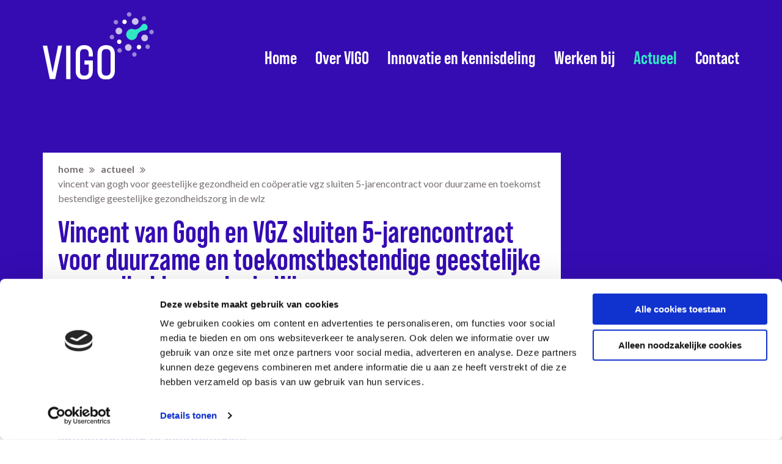

--- FILE ---
content_type: text/html; charset=utf-8
request_url: https://www.vigogroep.nl/actueel/vincent-van-gogh-voor-geestelijke-gezondheid-en-cooeperatie-vgz-sluiten-5-jarencontract-voor-duurzame-en-toekomstbestendige-geestelijke-gezondheidszorg-in-de-wlz/
body_size: 13570
content:

<!DOCTYPE html>
<html lang="nl">
<head>
 

    <script async src="https://www.googletagmanager.com/gtag/js?id=UA-117195580-12"></script>
    <script>
      window.dataLayer = window.dataLayer || [];
      function gtag(){dataLayer.push(arguments);}
      gtag('js', new Date());
    
      gtag('config', 'UA-117195580-12', { 'anonymize_ip': true });
    </script>
<meta charset="UTF-8">
	<meta http-equiv="X-UA-Compatible" content="IE=edge" />
	<meta name="viewport" content="width=device-width, maximum-scale=1.0" />
    <title>Vincent van Gogh en VGZ sluiten 5-jarencontract voor duurzame en toekomstbestendige geestelijke gezondheidszorg in de Wlz</title>
    <meta content="" name="description" />
    <!--[if lt IE 9]>
        <script src="//html5shim.googlecode.com/svn/trunk/html5.js"></script>
    <![endif]-->
		
	
    <meta property="og:title" content="Vincent van Gogh en VGZ sluiten 5-jarencontract voor duurzame en toekomstbestendige geestelijke gezondheidszorg in de Wlz" />
    <meta property="og:type" content="website" />
    <meta property="og:url" content="https://www.vigogroep.nl/actueel/vincent-van-gogh-voor-geestelijke-gezondheid-en-cooeperatie-vgz-sluiten-5-jarencontract-voor-duurzame-en-toekomstbestendige-geestelijke-gezondheidszorg-in-de-wlz/" />
    <meta property="og:image" content="http://www.vigogroep.nl/media/2173/vigo-logo-socials.png" />
    <meta property="og:image:width" content="370" />
    <meta property="og:image:height" content="370" />
    <meta property="og:description" content="" />
    <meta name="twitter:card" content="summary_large_image" />
    <meta name="twitter:title" content="Vincent van Gogh en VGZ sluiten 5-jarencontract voor duurzame en toekomstbestendige geestelijke gezondheidszorg in de Wlz" />
	<meta name="twitter:description" content="">
	<meta name="twitter:image" content="http://www.vigogroep.nl/media/2173/vigo-logo-socials.png?width=500" />
    <link rel="canonical" href="https://www.vigogroep.nl/actueel/vincent-van-gogh-voor-geestelijke-gezondheid-en-cooeperatie-vgz-sluiten-5-jarencontract-voor-duurzame-en-toekomstbestendige-geestelijke-gezondheidszorg-in-de-wlz/"/>



                                  <link rel="shortcut icon" href="/vigo-favicon.ico?v=1.1" />
    	<link rel="stylesheet" href="https://use.typekit.net/rkj7tnx.css">
	<link rel="stylesheet" type="text/css" href="/css/subsitestyles.css?v=1.8.7">
	<link rel="stylesheet" type="text/css" href="/css/subsite/kennisbank.css">

										    <link rel="stylesheet" type="text/css" href="/css/subsite/vigo.css?v=1.1">
			
	<script src="//ajax.googleapis.com/ajax/libs/jquery/1.7.2/jquery.min.js" type="text/javascript" data-cookieconsent="ignore"></script>
	<script src="//ajax.aspnetcdn.com/ajax/jquery.ui/1.8.22/jquery-ui.js" type="text/javascript" data-cookieconsent="ignore"></script>
	
	<script src="//ajax.aspnetcdn.com/ajax/jquery.validate/1.10.0/jquery.validate.min.js" type="text/javascript" data-cookieconsent="ignore"></script>    
	<script src="//ajax.aspnetcdn.com/ajax/mvc/3.0/jquery.validate.unobtrusive.min.js" type="text/javascript" data-cookieconsent="ignore"></script>
	<script src="//cdn.jsdelivr.net/npm/vue@2.6.14" data-cookieconsent="ignore"></script>
	
</head>

<body class="vigo-site">
 
    <header class="header">
        <section class="row">
            <div class="container">

				<div class="col-12 top-menu">
				    
    <ul>
        
                
	</ul>

				</div>
			</div>
			<div class="container logo-bar-container">
				<div class="col-12 logo-bar">
				    
				    <a href="/"><img src="/images/subsite/vigo/Logo_Vigo.svg" alt="logo" title="logo" class="logo"></a>
				</div>
			</div>
			<div class="container">




<nav class="col-12 menu">
    
	<a href="/"><img src="/images/subsite/vigo/Logo_Vigo.svg" alt="Logo" title="Logo" class="mobile-logo"></a>
	<div class="responsive-icon">
		<a href="#" class="mobile-icon">
		</a>
		<a href="#" class="mobile-close">
		</a>
	</div>
	<div class="responsive-menu">
		<ul>

			<li class="logo-small"><a href="/"><img src="/images/subsite/vigo/Logo_Vigo.svg" alt="Logo small" title="Logo Small"></a></li>
    			    <li><a href="/">Home</a></li>            

                <li>
                    <a href="/over-vigo/">Over VIGO</a>
                </li>
                <li>
                    <a href="/innovatie-en-kennisdeling/">Innovatie en kennisdeling</a>
                </li>
                <li><a href="https://werkenbijvigogroep.recruitee.com/" target="_blank">Werken bij</a></li>
                <li class="active">
                    <a href="/actueel/">Actueel</a>
                </li>
                <li>
                    <a href="/contact/">Contact</a>
                </li>
                        			<li class="zoeken">
			    <a href="#">
                    <img src="/images/subsite/search-icon.svg"  alt="search icon" title="search icon">
			    </a>
			</li>
		</ul>
		<div class="responsive-top-menu">
		    
    <ul>
        
                
	</ul>

		</div>
	</div>
</nav>			</div>

        	<div id="zoek-balk">	
        		<div class="container">	
        			<div class="zoek-input">	
        				<p>Vul een zoekwoord in</p>
        				<input type="text" class="zoekInput" name="q" id="q">
        				<input type="submit" class="zoekButton" value="">
        			</div>
        		</div>
        	</div>
        </section>
    </header>
    <main>
	    






<section class="row hero overzicht-vervolg">
    


</section>

<section class="row">
	<div class="container">
	    <div class="col-md-9 pull-up content-vlak">
			<!-- Breadcrumb -->
			<div class="breadcrumb">
			    
	<ul>
	    
                <li><a href="/">home</a></li>
            <li><a href="/actueel/">Actueel</a></li>
	    <li>Vincent van Gogh voor geestelijke gezondheid en Co&#246;peratie VGZ sluiten 5-jarencontract voor duurzame en toekomstbestendige geestelijke gezondheidszorg in de Wlz</li>
	</ul>

			</div>
			<div class="titel">
			    <h1>Vincent van Gogh en VGZ sluiten 5-jarencontract voor duurzame en toekomstbestendige geestelijke gezondheidszorg in de Wlz</h1>
								
			</div>
    			<div class="intro">
    				<p>Vincent van Gogh voor geestelijke gezondheid en het VGZ Zorgkantoor verbinden zich in een strategische samenwerking op het vlak van de Langdurige Zorg. Jolande Tijhuis, voorzitter raad van bestuur bij VIGO, waar Vincent van Gogh onderdeel van is en Hans van Noorden, directeur Langdurige Zorg bij Coöperatie VGZ ondertekenden vandaag een contract van 5 jaar om deze strategische samenwerking te bekrachtigen.</p>
    			</div>
			
    <div class="umb-grid">
                <div class="grid-section">
    <div >
        <div class='container'>
        <div class="row clearfix">
            <div class="col-md-12 column">
                <div >
                            
    
<p>Beide organisaties zijn alliantiepartners van het Netwerk Zinnige Zorg en werken al sinds 2016 samen aan geestelijke gezondheidszorg op het vlak van de Zorgverzekeringswet. Ze hebben nu ook een gezamenlijke ambitie binnen de Langdurige Zorg: betere gezondheid van cliënten door meer cliënten te helpen met hetzelfde aantal zorgprofessionals. Het uitgangspunt hierbij is meer inzetten op ondersteuning in de thuissituatie in plaats van in een traditionele 24-uurs verblijfssetting. Zo werken VGZ en Vincent van Gogh samen aan toekomstbestendige én cliëntgerichte langdurige geestelijke gezondheidszorg.</p>
<p>VGZ sluit hiermee de eerste meerjarenafspraak met een ggz-aanbieder binnen de Langdurige Zorg. Vanaf 2024 worden alle zorgkantoren en Wlz-aanbieders in Nederland gestimuleerd om meerjarige contracten te sluiten. Dat heeft minister Conny Helder recent nog benadrukt. Vincent van Gogh en VGZ zien de noodzaak van meerjarig samenwerken om zo de langdurige zorg kwalitatief goed, toegankelijk en betaalbaar te houden. Deze overeenkomst biedt Vincent van Gogh en VGZ de ruimte om te investeren in nieuw zorgaanbod, kwaliteit, innovatie en technologie.<br /><br /><strong>Meer cliënten helpen met minder medewerkers en middelen</strong><br />De groep mensen met een ‘blijvende zorgvraag’ die eerst in aanmerking kwam voor ondersteuning vanuit de Wet maatschappelijke ondersteuning (Wmo), kan sinds 2021 zorg vanuit de langdurige ggz krijgen. Dit zorgt voor een sterke toename van deze groep cliënten voor de zorgkantoren van Coöperatie VGZ en dus ook voor Vincent van Gogh. Met deze samenwerking spelen de partijen in op de toenemende schaarste aan medewerkers, middelen en de groei in cliënten. Zij willen dit realiseren zonder lineair toenemende zorgkosten. Hans van Noorden, directeur Langdurige Zorg bij VGZ: “Met het strategisch samenwerkingsverband zetten VGZ en Vincent van Gogh in op langdurige geestelijke gezondheidszorg die aansluit bij de behoefte van cliënten én duurzaam toegankelijk is. Zinnige zorg en digitalisering staan hierbij centraal.”<br /><br /><strong>Digitalisering in de plaats van klinische voorzieningen</strong><br />Digitalisering krijgt in de samenwerking tussen Vincent van Gogh een VGZ een prominente plek. Hans van Noorden: “Het is niet toekomstbestendig om meer klinische voorzieningen te bouwen. Door digitalisering in te bouwen, kun je geestelijke gezondheidszorg juist beter integreren in het dagelijks leven en netwerk van de cliënt, thuis in de wijk.”</p>
<p>Jolande Tijhuis, voorzitter raad van bestuur bij VIGO: “Wij geloven er bij Vincent van Gogh in dat de cliënt het leven kan leiden dat hij of zij wil als de cliënt direct de juiste zorg en begeleiding krijgt in de eigen omgeving, passend bij de persoonlijke situatie. Digitalisering speelt hierbij een belangrijke rol: hoe stelt zorgtechnologie de cliënt in staat om meer eigen regie over zijn of haar leven te voeren.”</p>
<p>Zo is Vincent van Gogh bezig met de ontwikkeling van een digitaal ontmoetingsplein waar cliënten ook naast het buurthuis of wijkteam anderen kunnen ontmoeten. Dit biedt ruimte om ervaringen uit te wisselen en geeft cliënten houvast. Ook kunnen cliënten en naasten er informatie vinden over psychische aandoeningen. Een ander voorbeeld is de Miles, een middel waarmee cliënten kunnen oefenen wat betreft hun autonomie en bewegingsvrijheid. Dit ‘slimme’ zorghorloge kan cliënten digitaal begeleiden en zorg op afstand bieden. Dit zijn slechts twee voorbeelden van digitale hulpmiddelen waarbij technologie en sociale innovatie worden samengebracht in het leven van cliënten.<br /><br /><strong>Woon-zorg-leefconcepten</strong><br />Een ander belangrijk thema binnen de samenwerking is ‘woon-zorg-leefconcepten’. Het antwoord op de toenemende zorgvraag binnen de langdurige zorg is volgens VGZ en Vincent van Gogh niet méér klinische voorzieningen bouwen, maar juist zoveel mogelijk een thuis organiseren voor cliënten in de wijk. Zodat ze hun leven daar verder kunnen vormgeven. Ook in de nacht kunnen cliënten op afstand contact opnemen met zorgprofessionals, die deel uitmaken van een nachtzorgteam. Jolande Tijhuis: “Het doel van de woon-zorg-leefconcepten is de zelfredzaamheid, veerkracht en vitaliteit van onze cliënten op individueel en wijkniveau verbeteren en onnodige zorg voorkomen. En het biedt ook voordelen voor de zorgprofessionals, die op afstand kunnen ondersteunen.” VGZ en Vincent van Gogh werken hierin samen met andere netwerkpartners, zoals woningcoöperaties en het sociaal domein.<br /><br /><strong>Netwerk Zinnige Zorg</strong><br />Vincent van Gogh maakt deel uit van het Netwerk Zinnige Zorg. Dit innovatieve netwerk, een samenwerkingsverband tussen 12 ziekenhuizen, 4 ggz-instellingen, 3 V&amp;V-instellingen en Coöperatie VGZ, werkt samen aan het realiseren van toekomstbestendige zinnige zorg. De innovatieve partners die deel uitmaken van het netwerk gebruiken elkaars kennis en ervaring om slimme, nieuwe (digitale) zorg te ontwikkelen voor cliënten. Zij delen hun resultaten, nemen goede initiatieven van elkaar over en leren van en met elkaar.</p>


                </div>
            </div>        </div>
        </div>
    </div>
                </div>
    </div>




			
			
			
		</div>
		
    	
	
    	
	</div>
</section>







	</main>

<footer class="row footer">
	<div class="container">
		<div class="col-12 over">
		    <div>
    		    <h4>
    		        
    		    </h4>
    		    <p>
    		        VIGO biedt mensen zorg, behandeling en begeleiding waar dat het meeste effect heeft: thuis, of tijdelijk in een veilige omgeving.
    		    </p>
                    <ul>
                            <li>
                                <a href="/privacyverklaring/">Privacyverklaring</a>
                            </li>
                            <li>
                                <a href="/cookies/">Cookies</a>
                            </li>
                    </ul>
		    </div>
		</div>
	</div>
</footer>
    
    	
	
	
	
	<script data-search-pseudo-elements defer src="https://use.fontawesome.com/releases/v5.7.2/js/all.js" integrity="sha384-0pzryjIRos8mFBWMzSSZApWtPl/5++eIfzYmTgBBmXYdhvxPc+XcFEk+zJwDgWbP" crossorigin="anonymous"></script>





    <script type="text/javascript" src="/scripts/subsite/init.js?v=1.1"></script>
        		
	
	
	
	   <script type="text/javascript" src="/scripts/subsite/vigo.js"></script>
       <script id="Cookiebot" src=https://consent.cookiebot.com/uc.js data-cbid="748220e0-5f6e-42be-8243-644db57f0ff7" data-blockingmode="auto" type="text/javascript"></script>
	
	

    <script type="text/javascript" src="/scripts/lazyload.min.js"></script>


</body>
</html>

--- FILE ---
content_type: text/css
request_url: https://www.vigogroep.nl/css/subsitestyles.css?v=1.8.7
body_size: 64577
content:
/* CSS Document */

/*RESET*/

html,
body,
div,
span,
applet,
object,
iframe,
h1,
h2,
h3,
h4,
h5,
h6,
p,
blockquote,
pre,
a,
abbr,
acronym,
p address,
big,
cite,
code,
del,
dfn,
gz em,
img,
ins,
kbd,
q,
s,
samp,
small,
strike,
sub,
sup,
tt,
var,
b,
u,
i,
center,
dl,
dt,
dd,
ol,
ul,
li,
fieldset,
form,
label,
legend,
table,
caption,
tbody,
tfoot,
thead,
tr,
th,
td,
article,
aside,
canvas,
details,
embed,
figure,
figcaption,
footer,
header,
hgroup,
menu,
nav,
output,
ruby,
section,
summary,
time,
mark,
audio,
video {
	margin: 0;
	padding: 0;
	border: 0;
	-webkit-font-smoothing: antialiased;
	vertical-align: baseline;
}

body {
	overflow-y: scroll;
}

/* HTML5 display-role reset for older browsers */

article,
aside,
details,
figcaption,
figure,
footer,
header,
hgroup,
menu,
nav,
section {
	display: block;
}

body {
	-webkit-text-size-adjust: 100%;
	-webkit-backface-visibility: hidden;
	backface-visibility: hidden;
	-webkit-font-smoothing: antialiased;
	-moz-osx-font-smoothing: grayscale;
}

ol,
ul {
	list-style: none;
}

blockquote,
q {
	quotes: none;
}

blockquote:before,
blockquote:after,
q:before,
q:after {
	content: "";
	content: none;
}

table {
	border-collapse: collapse;
	border-spacing: 0;
}

img {
	display: block;
	max-width: 100%;
}

iframe {
	max-width: 100%;
}

*,
*:before,
*:after {
	-webkit-box-sizing: border-box;
	-moz-box-sizing: border-box;
	box-sizing: border-box;
}

.row > .container,
#zoek-balk > .container {
	width: 100%;
	max-width: 1170px;
	margin: auto;
	display: -webkit-box;
	display: -webkit-flex;
	display: -ms-flexbox;
	display: flex;
	-webkit-flex-wrap: wrap;
	-ms-flex-wrap: wrap;
	flex-wrap: wrap;
	-webkit-flex-direction: row;
	-moz-flex-direction: row;
	-ms-flex-direction: row;
	-o-flex-direction: row;
	flex-direction: row;
}

[class^="col-"] {
	padding: 0 15px;
	background-clip: content-box;
}

.col-1 {
	-webkit-box-flex: 0;
	-webkit-flex: 0 0 8.333333%;
	-ms-flex: 0 0 8.333333%;
	flex: 0 0 8.333333%;
	max-width: 8.333333%;
}

.col-2 {
	-webkit-box-flex: 0;
	-webkit-flex: 0 0 16.666667%;
	-ms-flex: 0 0 16.666667%;
	flex: 0 0 16.666667%;
	max-width: 16.666667%;
}

.col-3 {
	-webkit-box-flex: 0;
	-webkit-flex: 0 0 25%;
	-ms-flex: 0 0 25%;
	flex: 0 0 25%;
	max-width: 25%;
}

.col-4 {
	-webkit-box-flex: 0;
	-webkit-flex: 0 0 33.333333%;
	-ms-flex: 0 0 33.333333%;
	flex: 0 0 33.333333%;
	max-width: 33.333333%;
}

.col-5 {
	-webkit-box-flex: 0;
	-webkit-flex: 0 0 41.666667%;
	-ms-flex: 0 0 41.666667%;
	flex: 0 0 41.666667%;
	max-width: 41.666667%;
}

.col-6 {
	-webkit-box-flex: 0;
	-webkit-flex: 0 0 50%;
	-ms-flex: 0 0 50%;
	flex: 0 0 50%;
	max-width: 50%;
}

.col-7 {
	-webkit-box-flex: 0;
	-webkit-flex: 0 0 58.333333%;
	-ms-flex: 0 0 58.333333%;
	flex: 0 0 58.333333%;
	max-width: 58.333333%;
}

.col-8 {
	-webkit-box-flex: 0;
	-webkit-flex: 0 0 66.666667%;
	-ms-flex: 0 0 66.666667%;
	flex: 0 0 66.666667%;
	max-width: 66.666667%;
}

.col-9 {
	-webkit-box-flex: 0;
	-webkit-flex: 0 0 75%;
	-ms-flex: 0 0 75%;
	flex: 0 0 75%;
	max-width: 75%;
}

.col-10 {
	-webkit-box-flex: 0;
	-webkit-flex: 0 0 83.333333%;
	-ms-flex: 0 0 83.333333%;
	flex: 0 0 83.333333%;
	max-width: 83.333333%;
}

.col-11 {
	-webkit-box-flex: 0;
	-webkit-flex: 0 0 91.666667%;
	-ms-flex: 0 0 91.666667%;
	flex: 0 0 91.666667%;
	max-width: 91.666667%;
}

.col-12 {
	-webkit-box-flex: 0;
	-webkit-flex: 0 0 100%;
	-ms-flex: 0 0 100%;
	flex: 0 0 100%;
	max-width: 100%;
}

.veelgestelde-vragen .accordion-list li:first-of-type {
	margin-top: 0;
}

.fixed .menu {
	margin-top: 0 !important;
}

/* Cookies */
.cookie-popup {
	width: 100%;
	position: fixed;
	bottom: 0;
	background: rgba(255, 255, 255, 0.85);
	z-index: 9999;
	opacity: 0;
	box-shadow: 0 0 5px rgba(0, 0, 0, 0.2);
	padding: 15px;
}
.cookie-popup-container {
	width: 100%;
}
.cookie-popup-container p {
	color: #333333;
	font-size: 15px;
	font-family: inherit;
	text-align: center;
}
.heldr-site .cookie-popup-container a {
	color: #00b4d1;
}

.col-sm-1,
.col-sm-2,
.col-sm-3,
.col-sm-4,
.col-sm-5,
.col-sm-6,
.col-sm-7,
.col-sm-8,
.col-sm-9,
.col-sm-10,
.col-sm-11,
.col-sm-12 {
	width: 100%;
}

.col-md-1,
.col-md-2,
.col-md-3,
.col-md-4,
.col-md-5,
.col-md-6,
.col-md-7,
.col-md-8,
.col-md-9,
.col-md-10,
.col-md-11,
.col-md-12 {
	width: 100%;
}

.col-lg-1,
.col-lg-2,
.col-lg-3,
.col-lg-4,
.col-lg-5,
.col-lg-6,
.col-lg-7,
.col-lg-8,
.col-lg-9,
.col-lg-10,
.col-lg-11,
.col-lg-12 {
	width: 100%;
}

.col-xl-1,
.col-xl-2,
.col-xl-3,
.col-xl-4,
.col-xl-5,
.col-xl-6,
.col-xl-7,
.col-xl-8,
.col-xl-9,
.col-xl-10,
.col-xl-11,
.col-xl-12 {
	width: 100%;
}

.accordion-body {
	font-size: 16px;
	font-weight: 300;
	line-height: 1.5em;
	width: 100%;
}

/* VERSLAVINGSZORG STYLING */
.verslaving-site .logo-vvg {
	position: fixed;
	top: 0px;
	width: 60px;
	padding-bottom: 31.5px;
}
.verslaving-site .white-bg {
	background-color: #fff !important;
}
.verslaving-site .logo {
	width: 432px;
	padding-bottom: 31.5px;
}
.verslaving-site .logo-vvg {
	width: 60px;
	position: fixed;
	z-index: 9999999999999999999999;
}
.verslaving-site .logo-vvg-small {
	display: block;
	position: fixed;
	width: 30px;
}
.verslaving-site .hide {
	display: none;
}

.verslaving-site .header .logo-bar .keurmerk {
	display: none;
}
.verslaving-site .white-button {
	background: #ffcb05;
	color: #000000;
}
.verslaving-site .white-button:hover {
	color: #00b4d1;
}
.verslaving-site a {
	color: #00b4d1;
}
.verslaving-site h2,
.verslaving-site .galerij h2,
.verslaving-site .ervaringen h2 {
	color: #787170;
}
.verslaving-site .column-button img {
	width: 29px;
	height: 29px;
}
.verslaving-site .icoon::after {
	display: none;
}
.verslaving-site .info .icoon {
	margin: 0 !important;
	height: 150px;
	width: 150px;
}
.verslaving-site .info {
	background: rgba(0, 180, 209, 0.1);
}
.verslaving-site .info h3 a {
	color: #787170;
}
.verslaving-site .footer {
	background: rgba(221, 217, 214, 0.3);
}
.verslaving-site .footer .erkend img {
	display: none;
}
.verslaving-site .footer .over div {
	width: calc(100% - 90px);
	display: block;
	float: left;
}
.verslaving-site .footer .over div .footer-facebook {
	width: 100%;
	line-height: 31px;
}
.verslaving-site .footer .over div .footer-facebook a {
	color: #346da6;
	line-height: 31px;
	background-image: url("[data-uri]");
	background-repeat: no-repeat;
	padding-left: 40px;
	background-size: 31px 31px;
	background-position: top left;
	height: 31px;
	display: block;
}
.verslaving-site .footer .over div .footer-facebook a:hover {
	color: #174c80;
	text-decoration: underline;
}
.verslaving-site .ervaringen.no-bubble {
	background: rgba(0, 180, 209, 0.1);
	background-image: none;
}
.verslaving-site .meerbutton span {
	display: none;
}
.verslaving-site .footer .zorgkaart {
	padding: 15px;
}
.verslaving-site .footer .zorgkaart img {
	display: block;
	width: auto;
}
.verslaving-site .zkn-widget-body p {
	font-size: inherit;
}
.verslaving-site .zkn-widget-type-3 {
	max-width: 100%;
}
.verslaving-site .cta {
	border-radius: 20px;
	background-color: #007c9d;
	color: white;
	font-weight: 700;
	padding: 10px 20px;
	display: inline-block;
}
.verslaving-site .vragen-verslavingszorg-intro {
	padding: 30px 15px 0px 15px !important;
}
.verslaving-site .vragen-verslavingszorg-intro h2 {
	color: #00afcc;
}
.verslaving-site .vragen-verslavingszorg {
	padding: 0px 0px 30px 0px !important;
	display: flex;
	flex-wrap: wrap;
}
.verslaving-site .vragen-verslavingszorg .item {
	margin: 15px 0px !important;
}
.verslaving-site .vragen-verslavingszorg .item .inhoud {
	background-color: #e5f4f7;
	border-radius: 20px;
	height: 100%;
	/* display: flex; */
	flex-wrap: wrap;
	padding: 20px;
}
.verslaving-site .vragen-verslavingszorg .item .inhoud h3 a {
	color: #707070;
}
.verslaving-site .vragen-verslavingszorg .item .inhoud p {
	margin-bottom: 15px;
}

.verslaving-site .quote-container {
	width: 100%;
	display: flex;
	-webkit-align-items: center;
	align-items: center;
	font-size: 14px;
	color: #9e9e9e;
	line-height: 20px;
	font-style: italic;
}
.verslaving-site .quote-left {
	width: 80px;
}
.verslaving-site .quote-left img {
	width: 50px;
	height: 50px;
	border-radius: 25px;
	background-color: #cccccc;
	margin-left: 20px;
}

.verslaving-site .quote-right {
	width: calc(100% - 80px);
}
.verslaving-site .quote-right strong {
	display: block;
	clear: both;
	color: #007c9d;
	font-weight: 700;
	font-size: 15px;
	font-style: normal;
}
.verslaving-site .quote-full {
	width: calc(100% - 20px);
	margin-left: 20px;
}
.verslaving-site .quote-full strong {
	display: block;
	clear: both;
	color: #007c9d;
	font-weight: 700;
	font-size: 15px;
	font-style: normal;
}
.verslaving-site .side-quote blockquote {
	padding: 15px;
	background-color: #00b4d1;
	margin: 0px;
	padding: 0px;
	font-size: 23px;
	line-height: 30px;
	font-style: italic;
	color: white;
	font-weight: 600;
}
.verslaving-site footer p {
	margin-bottom: 20px;
}
.verslaving-site .side-quote blockquote span {
	padding: 20px;
	display: block;
	min-height: 110px;
}
.verslaving-site .side-quote blockquote:after {
	content: "";
	height: 26px;
	display: block;
	background-image: url("../../images/subsite/verslaving-quote.png");
	background-position: 45px 0px;
	background-repeat: no-repeat;
	background-color: #ffffff;
	margin-bottom: 10px;
}
.verslaving-site .zelftest .beschrijving p {
	font-weight: normal;
	margin-bottom: 20px;
}
.verslaving-site .zelftest .formulier .form-group {
	width: calc(100% - 15px);
	float: left;
	margin-top: 0px;
}
.verslaving-site .umbraco-forms-form {
	display: inline-block;
	width: 100%;
	margin-bottom: 20px;
}
.verslaving-site .umbraco-forms-form .flex-box small {
	display: none !important;
}
/* NEURO SPECIFIC STYLING */
.neuro-site .ervaringen.no-bubble,
.heldr-site .ervaringen.no-bubble {
	background: rgba(221, 217, 214, 0.3);
	background-image: none;
}
.neuro-site .accordion-list li > a {
	background: url("../../images/subsite/red-arrows.svg");
	background-repeat: no-repeat;
	padding-left: 25px;
	background-size: 8.62px 8.91px;
	background-position: center left;
}
.neuro-site a {
	color: #aa1e2f;
}
.neuro-site h2 {
	color: #787170;
}
.neuro-site .icoon {
	width: 180px;
	height: 170px;
}
.neuro-site .icoon::after,
.korsakov-site .icoon::after,
.heldr-site .icoon::after {
	background: none !important;
}
.heldr-site .icoon:hover,
/* .neuro-site a.linkicoon:hover .icoon, */
.neuro-site .diensten a.withlink:hover .icoon {
	-webkit-animation-name: bounce;
	animation-name: bounce;
	/*padding-bottom: 15px;*/
	-webkit-animation-duration: 1s;
	animation-duration: 1s;
	-webkit-animation-fill-mode: both;
	animation-fill-mode: both;
	-webkit-animation-timing-function: ease;
	animation-timing-function: ease;
	animation-iteration-count: infinite;
	-webkit-animation-iteration-count: infinite;
}
.heldr-site .links a {
	color: #007c9d;
}
.neuro-site .diensten .icoon {
	width: 178px;
	height: 167px;
}
.neuro-site .diensten .icoon:after {
	background: none;
}
.neuro-site .logo {
	//margin-top: -29px;
	width: 341px;
}
.neuro-site .mobile-logo {
	max-width: 341px;
}
.neuro-site .header .row.fixed .menu .responsive-menu ul li.logo-small {
	width: 40px;
}
.neuro-site .hero:before,
.neuro-site .hero:after {
	content: "";
	background: none !important;
}
.neuro-site .column-button img {
	width: 29.34px;
	height: 41px;
	display: block;
	vertical-align: middle;
	-webkit-backface-visibility: hidden;
}
.neuro-site .meerbutton span {
	display: none;
}
.neuro-site .accordion-list li.active > a {
	color: #aa1e2f;
	background: url("../../images/subsite/red-arrows-down.svg");
	background-repeat: no-repeat;
	background-size: 8.62px 8.91px;
	background-position: center left;
}

/* KORSAKOV SPECIFIC STYLING */
.korsakov-site .column-button img {
	width: 29.4px;
	height: 34px;
	display: block;
	vertical-align: middle;
}

.korsakov-site .logo,
.korsakov-site .mobile-logo {
	width: 370px;
}

.korsakov-site .header .row.fixed .menu .responsive-menu ul li.logo-small {
	width: 70px;
	margin-right: 15px;
}

.korsakov-site .header .row.fixed .menu .responsive-menu ul li.logo-small img {
	width: 70px;
}

.neuro-site .header .fixed.row .menu .responsive-menu ul li.logo-small img {
	width: 40px;
}

.heldr-site .header .fixed.row .menu .responsive-menu ul li.logo-small img {
	width: 25px;
}

/*.korsakov-site .logo-bar-container {
	max-height: 73px;
	background: #ccc;
}*/

.menu {
	background: #eee;
}

/* HELDR SPECIFIC */
.heldr-site .header .logo-bar {
	margin-top: 0;
}
.heldr-site .logo,
.heldr-site .mobile-logo {
	width: 227px;
	margin-top: -13px;
	margin-bottom: 7px;
}

.heldr-site .hero:before,
.heldr-site .hero:after {
	content: "";
	background: none !important;
}

.heldr-site .header .row.fixed .menu .responsive-menu ul li.logo-small {
	width: 25px;
	margin-right: 15px;
	padding-top: 4px;
}

.side-subnav li {
	padding: 10px 0;
}

.side-subnav li a {
	color: #787170;
}

.side-subnav li ul {
	padding-left: 15px;
}

.side-subnav li ul li {
	padding-left: 15px;
	background: url("../../images/subsite/subnav-arrow.svg");
	background-position: left 11px;
	background-repeat: no-repeat;
	background-size: 8.62px 8.91px;
	padding-top: 5px;
	padding-bottom: 5px;
}

.side-subnav li ul li:hover {
	background: url("../../images/subsite/subnav-active-arrow.svg");
	background-position: left 11px;
	background-repeat: no-repeat;
	background-size: 8.62px 8.91px;
}

.side-subnav li.current > a {
	font-weight: 900;
	color: #0f7f95;
	display: block;
	padding-bottom: 7px;
}

.side-subnav li.current > a:last-child {
	padding-bottom: 0;
}

.side-subnav li:hover > a {
	color: #0f7f95;
}

.breadcrumb {
	padding-top: 25px;
	margin-bottom: 15px;
}

.breadcrumb li {
	display: inline-block;
	margin-right: 7px;
	padding-right: 18px;
	color: #787170;
	font-size: 16px;
	position: relative;
	text-transform: lowercase;
	word-break: break-all;
}

.breadcrumb li:after {
	content: "";
	position: absolute;
	width: 9px;
	height: 9px;
	right: 0;
	top: 5px;
	background: url("../../images/subsite/subnav-arrow.svg");
	background-size: 8.62px 8.91px;
	background-position: center;
	background-repeat: no-repeat;
}

.breadcrumb li:last-of-type {
	margin-right: 0;
	padding-right: 0;
}

.breadcrumb li:last-of-type:after {
	background: none;
}

.breadcrumb li a {
	color: #787170;
	font-size: 16px;
	text-decoration: none;
	font-weight: bold;
}

.breadcrumb li a:hover {
	text-decoration: underline;
}

.spacer-blok {
	display: block;
	width: 100%;
	height: 30px;
}

.content-vlak .titel h1 {
	font-weight: 900;
	font-size: 25px;
	color: #00afcc;
}

.info + .faq,
.ervaringen + .faq {
	margin-top: 30px;
}

.content-vlak .titel h2 {
	font-weight: 700;
	font-size: 22px;
	color: #00afcc;
	padding: 10px 0;
}
.content-vlak .titel h2.grey {
	color: #787170;
}

.content-vlak .intro p {
	font-weight: 300;
	font-size: 22px;
	line-height: 32px;
	color: #00afcc;
}

.content-vlak .intro .read-privacyverklaring {
	font-size: 20px;
	font-weight: 500;
	margin-top: 5px;
}

.content-vlak .intro .read-privacyverklaring a {
	text-decoration: underline;
}

.grid-section [class^="col-"] {
	padding: 0;
}

.grid-section .row {
	display: flex;
	flex-wrap: wrap;
	flex-direction: row;
	padding: 10px 0;
}

.grid-section p {
	font-size: 16px;
	line-height: 26px;
	font-weight: 300;
	margin-bottom: 25px;
}

.grid-section a {
	font-size: 16px;
	font-weight: 300;
	color: #000;
	text-decoration: underline;
}

.grid-section a:hover {
	color: #00afcc;
}

.grid-section li {
	font-size: 16px;
	line-height: 26px;
	font-weight: 300;
	margin-bottom: 5px;
	background: url("../../images/subsite/grid-list-style-img.svg");
	background-size: 8px 9px;
	background-position: left 8px;
	background-repeat: no-repeat;
	padding-left: 20px;
}

.grid-section ol li {
	background: none;
	padding-left: 5px;
}

.grid-section strong {
	font-weight: 600;
}

.grid-section em {
	font-style: italic;
}

.grid-section ul {
	margin-bottom: 25px;
}

.grid-section ol {
	list-style-type: decimal;
	margin-bottom: 25px;
	padding-left: 15px;
}

.grid-section iframe {
	max-width: 100%;
}

.grid-section h2 {
	font-size: 22px;
	font-weight: 900;
	line-height: 26px;
	color: #787170;
	padding-bottom: 4px;
}

.grid-section h3 {
	font-size: 17px;
	font-weight: 900;
	line-height: 26px;
	color: #00afcc;
	padding-bottom: 4px;
}

.neuro-site .info .block--icon {
	display: flex;
	flex-direction: column;
	justify-content: left;
}

.info .block--icon {
	//border: 1px solid red;
}

.info .block--icon a {
	align-self: flex-start;
	inline-size: 100%;
}

.icoon {
	display: flex;
	position: relative;
	width: 109px;
	height: 121px;
	font-size: 36px;
	color: #b7176f;
	justify-content: center;
}

.info .block--icon .icoon {
	margin-block-end: 0 !important;
}

.icoon::after {
	content: "";
	display: block;
	background: url("../../images/subsite/shaduw.png") no-repeat center center;
	width: 108px;
	height: 123px;
	position: absolute;
	top: 30px;
	left: 50px;
	z-index: 0;
	opacity: 0.5;
	transition: transform 0.7s ease;
}

.icoon:hover::after {
	/* transform: translate(-50px, -30px); */
}

.icoon.icoon-dokter {
	background: url("../../images/subsite/icoon-dokter.svg") no-repeat center
		center;
	margin: 0;
}

.icoon.icoon-dokter > svg {
	color: #ffffff;
	position: relative;
	z-index: 10;
}

.icoon.icoon-vergrootglas {
	background: url("../../images/subsite/icoon-vergrootglas.svg") no-repeat
		center center;
	margin: 0;
}

.icoon.icoon-vergrootglas > svg {
	color: #ffffff;
	position: relative;
	z-index: 10;
}

.icoon.icoon-personen {
	background: url("../../images/subsite/icoon-personen.svg") no-repeat center
		center;
	margin: 0;
}

.icoon.icoon-personen > svg {
	color: #ffffff;
	position: relative;
	z-index: 10;
}

.icoon.icoon-huis {
	background: url("../../images/subsite/icoon-huis.svg") no-repeat center
		center;
	margin: 0;
}

.icoon.icoon-huis > svg {
	color: #ffffff;
	position: relative;
	z-index: 10;
}

.sub-menu {
	margin: 15px 0;
	background: #ececec;
	display: block;
	clear: both;
}

.sub-menu li {
	display: block;
	width: 100%;
}

.sub-menu li.current > a,
.sub-menu li:hover > a {
	background: #ffffff;
}

.sub-menu li a {
	display: inline-block;
	padding: 15px 20px;
	width: 100%;
	font-size: 16px;
	color: #787170;
	font-weight: 300;
	text-transform: lowercase;
}

.no-bubbles:before {
	background: none !important;
}

.accordion-list {
	padding: 10px;
}

.accordion-list + a:hover {
	color: #000;
}

.accordion-list li {
	margin: 25px 0;
}

.accordion-list li > a {
	display: inline-block;
	color: #787170;
	font-size: 16px;
	background: url("../../images/subsite/pink-arrows.svg");
	background-repeat: no-repeat;
	padding-left: 25px;
	background-size: 8.62px 8.91px;
	background-position: center left;
}

.accordion-list li > a:hover {
	color: #000;
}

.accordion-list li.active > a {
	color: #b7176f;
	background: url("../../images/subsite/pink-arrows-down.svg");
	background-repeat: no-repeat;
	background-size: 8.62px 8.91px;
	background-position: center left;
}

.accordion-list li.active .accordion-body {
	display: block;
}

.accordion-list li .accordion-body {
	display: none;
	padding-left: 25px;
	padding-top: 10px;
}
.accordion-list li .accordion-body p {
	margin-bottom: 25px;
}

.column-content {
	display: block;
}

.diensten {
	padding: 45px 0;
}

.diensten a {
	font-weight: 700;
}

.diensten a:hover {
	color: #000;
}

.diensten a:hover + svg {
	color: #000;
}

.heldr-site .diensten a {
	color: #007c9d;
}

.diensten [class^="col-"] {
	display: flex;
	flex-wrap: wrap;
	flex-direction: row;
	justify-content: space-between;
	margin-bottom: 40px;
}

.diensten [class^="col-"] [class^="col-"] {
	padding: 0;
	display: block;
}

.diensten .icoon {
	width: 85px;
}

.diensten h3 a {
	color: #787170;
}

.diensten .icoon::after {
	content: "";
	display: block;
	background: url("../../images/subsite/shaduw.png") no-repeat center center;
	background-size: 85px 98px;
	width: 85px;
	height: 98px;
	position: absolute;
	top: 42px;
	left: 50px;
	z-index: 0;
	opacity: 0.5;
	transition: transform 0.7s ease;
}

.pagination {
	margin-top: 20px;
}

.pagination li {
	display: inline-block;
	margin-right: 5px;
}

.pagination li.current a,
.pagination li:hover a {
	color: #000;
}

body {
	font-family: "museo-sans", sans-serif;
}

p {
	font-size: 16px;
	font-weight: 300;
	line-height: 1.5em;
}

a {
	color: #b7176f;
	text-decoration: none;
}

a:hover .fa-angle-double-right {
	animation: movingArrow 1.2s ease-in-out infinite;
}

h2 {
	font-weight: 900;
	font-size: 25px;
	color: #00afcc;
}

h3 {
	font-weight: 900;
	font-size: 22px;
	color: #787170;
	padding: 0 0 10px 0;
}

h4 {
	color: #00afcc;
	font-weight: 700;
	font-size: 16px;
}

.header .top-menu {
	display: none;
}

.header .logo-bar {
	display: none;
}

.keurmerk {
	display: none;
}

.header .menu {
	width: 100%;
	position: fixed;
	top: 0;
	z-index: 9999;
	background: #ffffff;
	box-shadow: 0px 4px 7px 0px rgba(0, 0, 0, 0.2);
}

.header .menu .mobile-logo {
	margin: 15px 0;
}

.header .menu .mobile-icon {
	display: block;
	width: 26px;
	height: 26px;
	margin: 20px 0;
	background: url("../../images/subsite/mobile-menu.svg") no-repeat;
	position: absolute;
	top: 14px;
	right: 15px;
	margin-top: 15px;
}

.header .menu .mobile-close {
	display: none;
	width: 16px;
	height: 16px;
	margin: 20px 0;
	background: url("../../images/subsite/close.png") no-repeat;
	position: absolute;
	top: 14px;
	right: 20px;
}

.header .menu .responsive-menu {
	display: none;
	width: 100%;
	height: auto;
	z-index: 1;
	position: absolute;
	height: 80vh;
	width: 100%;
	top: 90px;
	left: 0;
	bottom: 0;
	overflow-y: auto;
	overflow-x: hidden;
}

.header .menu .responsive-menu ul {
	background: #f7f6f6;
	margin: 0 -15px;
	text-align: center;
	overflow: hidden;
}

.header .menu .responsive-menu ul li {
	font-size: 18px;
	padding: 8px 0;
	margin: 0 25px;
	border-bottom: 1px solid rgba(149, 152, 154, 0.35);
}

.header .menu .responsive-menu ul li a {
	text-decoration: none;
	display: block;
	transition: all 0.3s ease-in-out;
	color: #787170;
	text-transform: lowercase;
}

.header .menu .responsive-menu ul li.caps a {
	text-transform: none !important;
}

.header .menu .responsive-menu ul li:first-child {
	padding-left: 0;
	border-left: 0;
}

.header .menu .responsive-menu ul li:last-child {
	padding-right: 0;
	border-bottom: 0;
}

.header .menu .responsive-menu ul li.active a {
	color: #00afcc;
}

.header .menu .responsive-menu ul li.logo-small {
	display: none;
}

.header .menu .responsive-menu .responsive-top-menu {
	background: #ffffff;
	box-shadow: 0px 4px 7px 0px rgba(0, 0, 0, 0.2);
}

.header .menu .responsive-menu .responsive-top-menu li a {
	color: #0f7f95;
}

main {
	display: block;
}

#zoek-balk {
	display: none;
	width: 100%;
	height: 70px;
	background: #ececec;
	margin-bottom: 15px;
	margin-top: 15px;
	position: relative;
	z-index: 999;
}

.zoek-input {
	height: 100%;
	width: 100%;
	max-width: 740px;
	padding: 0 15px;
	display: flex;
	align-items: center;
	justify-content: flex-end;
}

#zoek-balk > .container {
	display: flex;
	justify-content: center;
	align-items: center;
	height: 100%;
}

.zoek-input input {
	border: 0;
	outline: none;
	height: 34px;
	border-radius: 0;
}

.zoek-input input[type="text"] {
	width: 100%;
	max-width: 527px;
	padding: 0 10px;
	-webkit-appearance: none;
	border-radius: 0;
	font-size: 16px;
	font-weight: normal;
	font-family: "museo-sans", sans-serif;
	color: #3d3d3d;
}

.zoek-input input[type="submit"] {
	display: block;
	width: 33px;
	height: 33px;
	color: #fff;
	padding: 0 17px;
	background: #0f7f95 url("../../images/subsite/search-icon-white.svg");
	background-repeat: no-repeat;
	background-position: center;
	background-size: 17px 17px;
	cursor: pointer;
	-webkit-appearance: none;
	font-size: 16px;
	line-height: 33px;
	font-weight: normal;
}

.info .icoon {
	margin: 0px auto 40px auto !important;
}

.info .nolink {
	margin: 15px auto 75px auto !important;
}

.verslaving-site .info .icoon {
	margin: 0px auto 0px auto !important;
}

.verslaving-site .info .icoon.nolink {
	margin: 15px auto 75px auto !important;
}

.nolink img {
	margin: 15px 0;
}

.nolink + h3 {
	margin: 15px 0;
}

.heldr-site .icoon {
	width: 135px;
	height: 135px;
	margin: 0 auto !important;
}

.zoeken img {
	width: 17.51px;
	display: block;
	margin-top: 3px;
	margin: auto;
}

.header .menu .responsive-menu ul li.zoeken a:hover {
	border-bottom: 0;
}

.zoek-input p {
	color: #3d3d3d;
	font-size: 16px;
	line-height: 26px;
	font-family: "museo-sans", sans-serif;
	width: 100%;
	max-width: 175px;
	display: none;
}

.header {
	@media (max-width: 992px) {
		height: 75px;
	}
}

.header .row.fixed {
	position: fixed;
	z-index: 9999999999;
	top: 0;
	width: 100%;
	height: 75px;
	box-shadow: 0px 1px 7px 0px rgba(0, 0, 0, 0.5);
	background: white;
	transition: all 0.2s ease-in-out;
}

.fixed #zoek-balk {
	box-shadow: 0px 2px 3px 0px rgba(0, 0, 0, 0.3);
}

.main-margin {
	margin-top: 100px;
}

.header .row.fixed .top-menu,
.header .row.fixed .keurmerk {
	display: none;
}

.header .row.fixed .menu .responsive-menu {
	margin-top: -8px;
}

.footer {
	margin: 50px 0 0 0;
	background: #d3edf2;
	padding: 30px 0;
}

.footer h4 {
	margin: 0 0 5px 0;
	font-size: 18px;
}

.footer .erkend {
	margin: 40px 15px;
	padding: 40px 0;
	border-top: 1px solid rgba(102, 102, 102, 0.19);
	border-bottom: 1px solid rgba(102, 102, 102, 0.19);
}

.footer .erkend h4 {
	color: #b7176f;
}

.footer .erkend p {
	margin: 0 0 0 70px;
}

.footer img {
	width: 50px;
	height: auto;
	float: left;
	margin: 0 20px 0 0;
}

.footer .over-menu li {
	padding: 5px 0;
}

.footer .over-menu li a {
	text-decoration: none;
	color: #787170;
	font-weight: 300;
	font-size: 18px;
	text-transform: lowercase;
}

.footer .over-menu li a:hover {
	text-decoration: underline;
}

.link--social {
	display: block;
	transition: all 250ms ease-in-out;
}

.link--social::before {
	display: inline-block;
	position: relative;
	inset-block-start: 4px;
	margin-inline-end: 6px;
	width: 20px;
	height: 20px;
	background-color: black;
	mask-repeat: no-repeat;
	mask-position: center;
	mask-size: contain;
	content: "";
}

.link--social:link,
.link--social:visited {
	color: black;
	text-decoration: none;
}

.link--social:hover {
	text-decoration: underline;
}

.link--social:link::before,
.link--social:visited::before {
	background-color: #00b4d1;
}
.link--social:hover::before {
	background-color: black;
}

.link--linkedin::before {
	mask-image: url('data:image/svg+xml,<%3Fxml version="1.0" encoding="utf-8"%3F><!-- Generator: Adobe Illustrator 28.1.0, SVG Export Plug-In . SVG Version: 6.00 Build 0) --><svg version="1.1" id="Laag_1" xmlns="http://www.w3.org/2000/svg" xmlns:xlink="http://www.w3.org/1999/xlink" x="0px" y="0px" viewBox="0 0 40 41" style="enable-background:new 0 0 40 41;" xml:space="preserve"><g><path d="M20,0.5L20,0.5c-11.1,0-20,8.9-20,20v0.1c0,11,8.9,20,19.9,20H20c11,0,19.9-8.9,19.9-20v-0.1C40,9.4,31.1,0.5,20,0.5z M13.9,31.6H9.2v-15h4.7V31.6z M13.6,13.8c-0.5,0.5-1.2,0.7-2,0.7c-0.8,0-1.5-0.2-2-0.7C9,13.3,8.7,12.7,8.7,12c0-0.7,0.3-1.4,0.8-1.8c0.5-0.5,1.2-0.7,2-0.7s1.5,0.2,2,0.7c0.5,0.5,0.8,1.1,0.8,1.8C14.4,12.7,14.1,13.3,13.6,13.8z M31.2,31.3h-4.5v-8c0-1-0.3-1.8-0.8-2.3c-0.5-0.5-1.2-0.8-2.1-0.8c-0.9,0-1.6,0.3-2.1,0.8c-0.5,0.5-0.8,1.3-0.8,2.3v8h-4.5V16.6h4.5v2c0.5-0.7,1.1-1.2,1.9-1.5c0.8-0.4,1.6-0.6,2.6-0.6c1.7,0,3.1,0.6,4.1,1.7v0c1,1.1,1.5,2.7,1.5,4.6V31.3z"/></g></svg>');
}

.hero {
	position: relative;
	//background: red;
}

.hero .container {
	position: relative;
	z-index: 9999;
}

.hero .intro {
	padding: 0 !important;
	display: flex;
	align-items: center;
	flex-wrap: wrap;
	flex-direction: row;
}

.intro > div {
	width: 100%;
}

.heldr-site .intro > div {
	text-align: center;
}

.hero .intro .title {
	color: #ffffff;
	background: rgba(120, 113, 112, 0.7);
	font-size: 22px;
	font-weight: normal;
	width: 100%;
	padding: 15px;
}

.heldr-site .hero .intro .title {
	color: #007c9d;
	background: rgba(255, 204, 0, 0.7);
}

.hero .intro .inleiding {
	background: #787170;
	padding: 25px 15px;
	color: #ffffff;
	font-size: 14px;
	font-weight: 300;
}

.heldr-site .hero .intro .inleiding {
	background: #ffcc00;
}

.heldr-site .hero .intro .inleiding p {
	color: #007c9d;
}

.hero .bg-hero {
	width: 100%;
	height: 190px;
	background-size: cover !important;
	background-position: center !important;
	background-repeat: no-repeat !important;
}
.verslaving-site .hero .bg-hero {
	height: 150px;
	background-position: right !important;
}
.vragen {
	margin: 20px 0;
}

.vragen .column {
	margin: 15px;
	padding: 0 0 15px 0;
	border-bottom: 1px solid #e8e5e3;
	display: flex;
	flex-wrap: wrap;
}

.vragen .column h3 {
	flex-basis: 100%;
	font-size: 20px;
}

.info {
	background: rgba(221, 217, 214, 0.3);
	text-align: center;
	padding: 25px 0 50px 0;
}

.info.blue-green-bg {
	background: #0f7f95;
}

.info.blue-green-bg h2,
.info.blue-green-bg h3,
.info.blue-green-bg p,
.info.blue-green-bg a,
.info.blue-green-bg h3 a {
	color: #ffffff;
}

.heldr-site .info.blue-green-bg h2 {
	color: #00afcc;
}

.heldr-site .info.blue-green-bg p {
	color: #000;
}

.info h2 {
	margin: 25px 0;
}

.info h3 {
	width: 100%;
}
.info h3.caps a {
	text-transform: none !important;
}

.info a {
	display: inline-block;
	margin: 15px 0;
	align-self: flex-end;
	font-weight: 700;
	text-transform: lowercase;
}

.info a:hover,
.info a:hover svg {
	color: #000 !important;
}

.heldr-site .info h3 a {
	color: #787170;
	margin: 0;
}

.korsakov-site .info h3 a,
.neuro-site .info h3 a {
	color: #787170;
}

.korsakov-site .info.blue-green-bg h3 a,
.neuro-site .info.blue-green-bg h3 a {
	color: #fff;
}
.heldr-site .info.blue-green-bg h3 {
	color: #787170 !important;
	margin: 15px 0;
}

.heldr-site .info a {
	color: #007c9d;
}

.info .col-md-3 {
	/*display: flex;*/
	flex-wrap: wrap;
	justify-content: center;
	margin-bottom: 30px;
}

.info .container,
.vragen .container {
	justify-content: center;
}

.galerij {
	margin: 50px 0 35px 0;
}

.galerij h2 {
	margin: 0 0 25px 0;
}

.galerij .foto {
	overflow: hidden;
	margin: 15px 0;
}

.galerij .foto p {
	margin-top: 15px;
}

.subsite-zoekresultaten h2 a {
	font-size: 22px;
	font-weight: 900;
	line-height: 26px;
	color: #787170;
	padding-bottom: 4px;
}

.subsite-zoekresultaten .content-vlak [class^="col-"] {
	-webkit-box-flex: 0 !important;
	-webkit-flex: 0 0 100% !important;
	-ms-flex: 0 0 100% !important;
	flex: 0 0 100% !important;
	max-width: 100% !important;
	padding: 0 !important;
}

.subsite-zoekresultaten .text-block {
	padding: 0 !important;
}

.subsite-zoekresultaten .text-block {
	margin-top: 15px;
}

.ervaringen {
	background: rgba(221, 217, 214, 0.3)
		url("../../images/subsite/achtergrond-ervaringen.png");
	background-repeat: no-repeat;
	background-position: bottom;
	padding: 5px 0;
}

.ervaringen h2 {
	margin: 45px 0 20px 0;
}

.ervaringen .col-md-4 {
	margin: 20px 0;
}

.ervaring-blok h3 {
	padding-right: 25px;
}

.neuro-site .ervaring-blok .links {
	display: none;
}

.faq .artikel {
	height: auto;
}

.artikel {
	background: #ffffff;
	border-radius: 20px;
	box-shadow: 5px 10px 25px 0px rgba(0, 0, 0, 0.16);
	height: 100%;
	/*display: flex;*/
	flex-wrap: wrap;
}

.artikel .foto {
	max-height: 160px;
	width: 100%;
	overflow: hidden;
	border-radius: 20px 20px 0 0;
}

.artikel .foto img {
	width: 100%;
}

.artikel a h3:hover {
	color: #000;
}

.artikel .inhoud {
	padding: 20px;
	position: relative;
	width: 100%;
}

.artikel .inhoud .fa-file-alt {
	position: absolute;
	top: 25px;
	right: 25px;
	font-size: 20px;
	color: #787170;
}

.artikel .links {
	align-self: flex-end;
	display: block;
	padding: 0 20px 25px 20px;
	width: 100%;
	font-weight: 700;
	text-transform: lowercase;
}

.artikel .links .right {
	display: block;
	margin-top: 5px;
	color: #00afcc;
	margin-bottom: 25px;
}

.hero .intro .inleiding p {
	margin-bottom: 15px;
}

.white-button {
	display: inline-block;
	background: #ffffff;
	font-weight: 700;
	font-size: 13px;
	border-radius: 25px;
	height: 45px;
	padding: 14px 20px;
	text-transform: lowercase;
	/*margin: 20px 0;*/
}

.white-button:hover,
.white-button:hover + svg {
	color: #000;
}

.fa-angle-double-right {
	margin: -1px 5px;
}

.column-button {
	align-self: center;
	display: flex;
	align-items: center;
	margin: 15px 0;
	width: 100%;
}

.column-button span {
	display: inline-block;
	text-transform: uppercase;
	font-size: 17px;
	font-weight: 900;
	color: #787170;
	width: auto;
	margin-right: 12px;
}

.column-button-text {
	width: 100%;
}

.column-button a {
	font-size: 16px;
	/*white-space: nowrap;*/
	font-weight: 700;
	text-transform: lowercase;
	word-break: break-all;
}

.column-link {
	width: 79.5%;
	display: block;
	word-break: break-all;
}

.column-button a:hover {
	color: #000 !important;
}

.column-button a:hover + svg {
	color: #000 !important;
}

.column-button img {
	display: inline-block;
	margin-right: 10px;
}

.heldr-site .column-button img {
	width: 49px;
	margin-right: 5px;
}

.heldr-site .column-button a {
	color: #00b4d1;
}

.links a:hover {
	color: #000;
}

.links a:hover + svg {
	color: #000;
}

.meerbutton {
	margin: 20px auto 40px auto;
	display: block;
	font-weight: 700;
	flex-basis: 100%;
	text-align: center;
}

.meerbutton:hover {
	color: #000;
}

.meerbutton span {
	display: inline-block;
	background: url("../../images/subsite/zeshoek-paars.png") no-repeat center
		center;
	height: 33px;
	width: 30px;
	padding: 6px;
	margin: 0 10px;
}

.heldr-site .meerbutton {
	display: flex;
	justify-content: center;
	align-items: center;
	color: #007c9d;
}

.heldr-site .info {
	background: #ffcc00 url("../../images/subsite/heldr-info-overlay.png");
	background-position: center left;
	background-repeat: no-repeat;
}

.heldr-site .meerbutton span {
	display: inline-block;
	background: url("../../images/subsite/link-arrow-bg.svg") no-repeat center
		center;
	height: 49px;
	width: 49px;
	padding: 6px;
	margin: 0 10px;
}

.heldr-site .meerbutton span .fa-angle-double-right {
	display: none;
}

.meerbutton span .fa-angle-double-right {
	color: #ffffff;
	font-size: 16px;
	margin: -1px 2px;
}

.meerbutton:hover span {
	animation: movingArrow 1.2s ease-in-out infinite;
}

.meerbutton:hover .fa-angle-double-right {
	animation: none;
}

.sub-menu .col-12 {
	padding: 0 !important;
}

.hero {
	z-index: 0;
}

.pull-up {
	/*position: relative;
	z-index: 9999;*/
}

.content-vlak {
	background: rgba(255, 255, 255, 0.9);
	background-clip: content-box;
	min-height: 310px;
}

.header .menu .mobile-logo {
	max-width: 70%;
	height: 60px;
	margin-left: 40px;
}

.side-subnav {
	width: 100%;
	background: rgba(255, 255, 255, 0.9);
	position: relative;
	z-index: 999;
}
.side-quote {
	width: 100%;
	position: relative;
	z-index: 999;
}

span.menu-items-wrapper {
	display: block;
	padding-left: 15px;
}

.pin-icon {
	width: 170px;
	height: 230px;
}

.pin-icon a {
	display: block;
	width: 100%;
	height: 100%;
}

.pin-icon img {
	width: 100%;
}

svg {
	-webkit-backface-visibility: hidden;
}

.subsite-form input,
.subsite-form textarea,
.subsite-form select {
	border: 0;
	outline: 0;
	background: #e5f4f7;
	font-family: inherit;
	font-size: inherit;
	height: 35px;
	width: 100%;
	max-width: 300px;
	padding: 15px;
}

.subsite-form textarea {
	height: 100%;
}

.subsite-form select {
	height: 100%;
}

.subsite-form input[type="submit"] {
	background: #0f7f95;
	width: auto;
	font-weight: 700;
	color: #ffffff;
	padding: 0 25px;
	border-radius: 11px;
	cursor: pointer;
}

.subsite-form label {
	display: block;
	margin: 10px 0 5px;
}

.subsite-form .checkbox {
	position: relative;
	padding-left: 45px;
}

.subsite-form .checkbox input[type="checkbox"] {
	height: 25px;
	width: 25px;
	position: absolute;
	left: 0;
	top: 0;
}

.call-to-action {
	background: #ececec;
	padding: 20px;
	margin-top: 20px;
	position: relative;
	z-index: 999;
}

.call-to-action h2 {
	font-weight: 500;
	color: #197497;
}

.call-to-action p {
	margin: 10px 0;
}

.call-to-action .button {
	display: block;
	background: #28a9ca;
	font-size: 23px;
	font-weight: 700;
	color: #fff;
	border-radius: 5px;
	width: 100%;
	text-align: center;
	padding: 5px;
	transition: 0.25s ease-in-out;
}

.call-to-action .button:hover {
	background: #197497;
}

.call-to-action img {
	display: inline-block;
}

@media (min-width: 562px) {
	.col-sm-1 {
		-webkit-box-flex: 0;
		-webkit-flex: 0 0 8.333333%;
		-ms-flex: 0 0 8.333333%;
		flex: 0 0 8.333333%;
		max-width: 8.333333%;
	}
	.col-sm-2 {
		-webkit-box-flex: 0;
		-webkit-flex: 0 0 16.666667%;
		-ms-flex: 0 0 16.666667%;
		flex: 0 0 16.666667%;
		max-width: 16.666667%;
	}
	.col-sm-3 {
		-webkit-box-flex: 0;
		-webkit-flex: 0 0 25%;
		-ms-flex: 0 0 25%;
		flex: 0 0 25%;
		max-width: 25%;
	}
	.col-sm-4 {
		-webkit-box-flex: 0;
		-webkit-flex: 0 0 33.333333%;
		-ms-flex: 0 0 33.333333%;
		flex: 0 0 33.333333%;
		max-width: 33.333333%;
	}
	.col-sm-5 {
		-webkit-box-flex: 0;
		-webkit-flex: 0 0 41.666667%;
		-ms-flex: 0 0 41.666667%;
		flex: 0 0 41.666667%;
		max-width: 41.666667%;
	}
	.col-sm-6 {
		-webkit-box-flex: 0;
		-webkit-flex: 0 0 50%;
		-ms-flex: 0 0 50%;
		flex: 0 0 50%;
		max-width: 50%;
	}
	.col-sm-7 {
		-webkit-box-flex: 0;
		-webkit-flex: 0 0 58.333333%;
		-ms-flex: 0 0 58.333333%;
		flex: 0 0 58.333333%;
		max-width: 58.333333%;
	}
	.col-sm-8 {
		-webkit-box-flex: 0;
		-webkit-flex: 0 0 66.666667%;
		-ms-flex: 0 0 66.666667%;
		flex: 0 0 66.666667%;
		max-width: 66.666667%;
	}
	.col-sm-9 {
		-webkit-box-flex: 0;
		-webkit-flex: 0 0 75%;
		-ms-flex: 0 0 75%;
		flex: 0 0 75%;
		max-width: 75%;
	}
	.col-sm-10 {
		-webkit-box-flex: 0;
		-webkit-flex: 0 0 83.333333%;
		-ms-flex: 0 0 83.333333%;
		flex: 0 0 83.333333%;
		max-width: 83.333333%;
	}
	.col-sm-11 {
		-webkit-box-flex: 0;
		-webkit-flex: 0 0 91.666667%;
		-ms-flex: 0 0 91.666667%;
		flex: 0 0 91.666667%;
		max-width: 91.666667%;
	}
	.col-sm-12 {
		-webkit-box-flex: 0;
		-webkit-flex: 0 0 100%;
		-ms-flex: 0 0 100%;
		flex: 0 0 100%;
		max-width: 100%;
	}
	.sub-menu li {
		display: inline-block !important;
		margin-right: -5px !important;
		width: auto !important;
	}
}

@media (min-width: 768px) {
	.heldr-site .hero {
		height: 675px;
	}
	.heldr-site .hero.overzicht-vervolg {
		height: 360px;
		overflow: hidden;
	}
	.heldr-site .hero.overzicht-vervolg .bg-hero {
		height: 335px;
	}
	.heldr-site .hero.overzicht-vervolg .intro {
		position: relative;
		top: -296px;
	}
	.col-md-1 {
		-webkit-box-flex: 0;
		-webkit-flex: 0 0 8.333333%;
		-ms-flex: 0 0 8.333333%;
		flex: 0 0 8.333333%;
		max-width: 8.333333%;
	}
	.col-md-2 {
		-webkit-box-flex: 0;
		-webkit-flex: 0 0 16.666667%;
		-ms-flex: 0 0 16.666667%;
		flex: 0 0 16.666667%;
		max-width: 16.666667%;
	}
	.col-md-3 {
		-webkit-box-flex: 0;
		-webkit-flex: 0 0 25%;
		-ms-flex: 0 0 25%;
		flex: 0 0 25%;
		max-width: 25%;
	}
	.col-md-4 {
		-webkit-box-flex: 0;
		-webkit-flex: 0 0 33.323333%;
		-ms-flex: 0 0 33.323333%;
		flex: 0 0 33.323333%;
		max-width: 33.323333%;
	}
	.col-md-5 {
		-webkit-box-flex: 0;
		-webkit-flex: 0 0 41.666667%;
		-ms-flex: 0 0 41.666667%;
		flex: 0 0 41.666667%;
		max-width: 41.666667%;
	}
	.col-md-6 {
		-webkit-box-flex: 0;
		-webkit-flex: 0 0 50%;
		-ms-flex: 0 0 50%;
		flex: 0 0 50%;
		max-width: 50%;
	}
	.col-md-7 {
		-webkit-box-flex: 0;
		-webkit-flex: 0 0 58.333333%;
		-ms-flex: 0 0 58.333333%;
		flex: 0 0 58.333333%;
		max-width: 58.333333%;
	}
	.col-md-8 {
		-webkit-box-flex: 0;
		-webkit-flex: 0 0 66.656667%;
		-ms-flex: 0 0 66.656667%;
		flex: 0 0 66.656667%;
		max-width: 66.656667%;
	}
	.col-md-9 {
		-webkit-box-flex: 0;
		-webkit-flex: 0 0 75%;
		-ms-flex: 0 0 75%;
		flex: 0 0 75%;
		max-width: 75%;
	}
	.col-md-10 {
		-webkit-box-flex: 0;
		-webkit-flex: 0 0 83.333333%;
		-ms-flex: 0 0 83.333333%;
		flex: 0 0 83.333333%;
		max-width: 83.333333%;
	}
	.col-md-11 {
		-webkit-box-flex: 0;
		-webkit-flex: 0 0 91.666667%;
		-ms-flex: 0 0 91.666667%;
		flex: 0 0 91.666667%;
		max-width: 91.666667%;
	}
	.col-md-12 {
		-webkit-box-flex: 0;
		-webkit-flex: 0 0 100%;
		-ms-flex: 0 0 100%;
		flex: 0 0 100%;
		max-width: 100%;
	}
	.subsite-zoekresultaten .content-vlak [class^="col-"] {
		-webkit-box-flex: 0 !important;
		-webkit-flex: 0 0 100% !important;
		-ms-flex: 0 0 100% !important;
		flex: 0 0 100% !important;
		max-width: 100% !important;
		padding: 0 13px !important;
	}
	.subsite-zoekresultaten .text-block {
		padding: 0 15px !important;
	}
	.artikel .inhoud .fa-file-alt {
		display: none;
	}
	.hero {
		height: 360px;
	}
	.sub-menu li a {
		width: auto;
	}
	.pull-up {
		margin-top: -170px;
		position: relative;
	}
	.icoon {
		margin: 0px auto 40px auto;
	}
	.sub-menu .col-12 {
		padding: 0 15px !important;
	}
	.info .col-md-3 {
		margin-bottom: 0;
	}
	.hero .intro {
		-webkit-box-flex: 0 !important;
		-webkit-flex: 0 0 487px !important;
		-ms-flex: 0 0 487px !important;
		flex: 0 0 487px !important;
		max-width: 487px !important;
	}
	.verslaving-site .intro {
		-webkit-box-flex: 0 !important;
		-webkit-flex: 0 0 487px !important;
		-ms-flex: 0 0 487px !important;
		flex: 0 0 570px !important;
		max-width: 570px !important;
	}
	.heldr-site .intro {
		-webkit-box-flex: 0 !important;
		-webkit-flex: 0 0 601px !important;
		-ms-flex: 0 0 601px !important;
		flex: 0 0 601px !important;
		max-width: 601px !important;
	}
	.heldr-site .content-vlak .intro {
		-webkit-box-flex: 0 !important;
		-webkit-flex: 0 0 100% !important;
		-ms-flex: 0 0 100% !important;
		flex: 0 0 100% !important;
		max-width: 100% !important;
	}
	.verslaving-site .content-vlak .intro {
		max-width: 100% !important;
		display: flex;
		align-items: flex-start;
	}
	.verslaving-site .content-vlak .intro img {
		width: 118px;
	}
	.main-margin {
		margin-top: 85px;
	}
	main {
		margin-top: 13px;
		display: block;
	}
	.column-button span {
		display: block;
		width: 100%;
	}
	.sub-menu li {
		display: inline-block;
		margin-right: -4px;
	}
	.hero {
		position: relative;
	}
	.hero .bg-hero {
		height: 360px;
		position: absolute;
		top: 0;
		z-index: 0;
	}
	.verslaving-site .hero .bg-hero {
		height: 360px;
		background-position: center !important;
	}

	.heldr-site .hero .bg-hero {
		height: 675px;
		position: absolute;
		top: 0;
		z-index: 0;
	}
	.heldr-site .hero. .container {
		justify-content: center;
	}
	.heldr-site .overzicht-vervolg .intro > div {
		padding: 80px;
		margin-top: 235px;
	}

	.heldr-site .intro > div {
		padding: 105px;
		margin-top: 145px;
	}
	.hero:before {
		content: "";
		position: absolute;
		top: 0;
		left: 0;
		width: 424px;
		height: 100%;
		background: url("../../images/subsite/right-blur.png");
		background-size: 100% 100%;
		background-repeat: no-repeat;
		background-position: center;
		z-index: 5;
	}
	.hero:after {
		content: "";
		position: absolute;
		top: 0;
		right: 0;
		width: 286px;
		height: 100%;
		background: url("../../images/subsite/left-blur.png");
		background-size: 100% 100%;
		background-repeat: no-repeat;
		background-position: center;
		z-index: 5;
	}
	.hero .intro {
		padding: 0px 50px !important;
	}
	.hero .intro .title {
		background: none;
		height: auto;
		padding: 0;
		font-size: 21px;
		font-weight: 900;
	}
	.heldr-site .hero .intro .title {
		background: none;
		margin: 0;
	}
	.hero .intro .inleiding {
		background: none;
		font-size: 16px;
		padding: 10px 0;
	}
	.heldr-site .hero .intro .inleiding {
		background: none;
	}
	.call-to-action-top {
		margin-top: -310px;
		margin-bottom: 120px;
	}
	.side-subnav {
		padding: 20px;
		margin-top: -100px;
	}
	.side-quote {
		margin-top: -100px;
	}
	.grid-section {
		padding: 10px;
	}
	.grid-section [class^="col-"] {
		padding: 0 15px !important;
	}
	.content-vlak .titel {
		padding: 5px 25px;
	}
	.content-vlak .intro {
		padding: 5px 25px;
	}
	.breadcrumb {
		padding: 15px 25px;
		margin-bottom: 0;
	}
	.white-button {
		font-size: 16px;
		padding: 12px;
	}
	.vragen .column {
		border: 0;
		margin: 35px 0;
		padding: 0 15px;
	}
	.header .menu .mobile-logo {
		max-width: 45% !important;
	}
	.heldr-site .hero .intro {
		background: url("/images/subsite/gele-driehoek-intro-bg.png") no-repeat
			center center;
		background-size: 100% 100%;
		height: 601px;
		width: 601px;
		margin-top: 30px;
	}
	.hero .intro {
		background: url("../../images/subsite/achthoek.png") no-repeat center
			center;
		background-size: 100% 100%;
		height: 361px;
	}
	.hero .intro.blauw-bg {
		background: url("../../images/subsite/blauw-achthoek.png") no-repeat
			center center;
		background-size: 100% 100%;
	}
	.hero .intro.paars-bg {
		background: url("../../images/subsite/paars-achthoek.png") no-repeat
			center center;
		background-size: 100% 100%;
	}
	.hero .intro.geel-bg {
		background: url("../../images/subsite/geel-achthoek.png") no-repeat
			center center;
		background-size: 100% 100%;
	}
	.hero .intro.groen-bg {
		background: url("../../images/subsite/groen-achthoek.png") no-repeat
			center center;
		background-size: 100% 100%;
	}
	.footer h4 {
		font-size: 16px;
		font-weight: 700;
	}
	.footer .erkend {
		border-left: 1px solid rgba(102, 102, 102, 0.19);
		border-right: 1px solid rgba(102, 102, 102, 0.19);
		border-top: 0;
		border-bottom: 0;
		margin: 0;
		padding: 0 15px;
	}
	.footer .over-menu li a {
		font-size: 16px;
	}
	.diensten .icoon {
		width: 106.03px !important;
		-webkit-backface-visibility: hidden;
	}
	.meer-ervaringen-container {
		padding-bottom: 30px;
	}
	.meer-ervaringen-container h1 {
		color: #787170;
		font-weight: 900;
		font-size: 25px;
		margin: 45px 0 20px 0;
	}
	.neuro-site .diensten .icoon {
		width: 86.03px !important;
		-webkit-backface-visibility: hidden;
	}
	.diensten .icoon::after {
		content: "";
		display: block;
		background: url("/images/subsite/shaduw.png") no-repeat center center;
		background-size: 109px 121px !important;
		width: 108px !important;
		height: 118.75px !important;
		position: absolute;
		top: 30px !important;
		left: 50px;
		z-index: 0;
		opacity: 0.5;
		transition: transform 0.7s ease;
	}
	.diensten p {
		margin-bottom: 10px;
	}
	.neuro-site .hero .intro {
		background: url("../../images/subsite/neuro-hero-transparent-bg.png")
			no-repeat center center;
		background-size: 100% 100%;
		height: 361px;
	}
	.neuro-site .hero .intro.blauw-bg {
		background: url("../../images/subsite/neuro-hero-transparent-bg-blauw.png")
			no-repeat center center;
		background-size: 100% 100%;
	}
	.neuro-site .hero .intro.rood-bg {
		background: url("../../images/subsite/neuro-hero-transparent-bg-rood.png")
			no-repeat center center;
		background-size: 100% 100%;
	}
	.neuro-site .hero .intro.geel-bg {
		background: url("../../images/subsite/neuro-hero-transparent-bg-geel.png")
			no-repeat center center;
		background-size: 100% 100%;
	}
	.neuro-site .hero .intro.groen-bg {
		background: url("../../images/subsite/neuro-hero-transparent-bg-groen.png")
			no-repeat center center;
		background-size: 100% 100%;
	}
	.heldr-site .icoon {
		width: 135px !important;
		height: 135px;
		margin: 0 auto !important;
	}
	.heldr .diensten .icoon::after {
		content: "";
		background: none;
	}
	.heldr-site .hero .container {
		justify-content: center;
	}
	.heldr-site .icoon.nolink {
		margin: 15px auto !important;
		margin-bottom: 30px !important;
	}

	.verslaving-site .hero::after {
		display: none;
	}
	.verslaving-site .hero::before {
		content: "";
		display: block;
		background: linear-gradient(
			70deg,
			rgba(0, 124, 157, 0.92) 0%,
			rgba(255, 255, 255, 0.22) 55%,
			rgba(255, 203, 5, 0.72) 100%
		);
		background-size: cover;
		position: absolute;
		top: 0;
		left: 0;
		width: 100%;
		height: 360px;
	}
	@media screen and (-ms-high-contrast: active), (-ms-high-contrast: none) {
		.verslaving-site .hero::before {
			background: url("../../images/subsite/overlay.png") no-repeat center
				center;
		}
	}
	.verslaving-site .hero .intro {
		background: url("[data-uri]")
			no-repeat center center;
		background-size: cover;
		height: 360px;
	}
	.verslaving-site .footer .zorgkaart {
		padding: 0 15px;
	}
}

@media (min-width: 992px) {
	.verslaving-site .logo-vvg-small {
		display: none;
	}
	.heldr-site .hero .container {
		justify-content: flex-end;
	}
	.col-lg-1 {
		-webkit-box-flex: 0;
		-webkit-flex: 0 0 8.333333%;
		-ms-flex: 0 0 8.333333%;
		flex: 0 0 8.333333%;
		max-width: 8.333333%;
	}
	.col-lg-2 {
		-webkit-box-flex: 0;
		-webkit-flex: 0 0 16.666667%;
		-ms-flex: 0 0 16.666667%;
		flex: 0 0 16.666667%;
		max-width: 16.666667%;
	}
	.col-lg-3 {
		-webkit-box-flex: 0;
		-webkit-flex: 0 0 25%;
		-ms-flex: 0 0 25%;
		flex: 0 0 25%;
		max-width: 25%;
	}
	.col-lg-4 {
		-webkit-box-flex: 0;
		-webkit-flex: 0 0 33.333333%;
		-ms-flex: 0 0 33.333333%;
		flex: 0 0 33.333333%;
		max-width: 33.333333%;
	}
	.col-lg-5 {
		-webkit-box-flex: 0;
		-webkit-flex: 0 0 41.666667%;
		-ms-flex: 0 0 41.666667%;
		flex: 0 0 41.666667%;
		max-width: 41.666667%;
	}
	.col-lg-6 {
		-webkit-box-flex: 0;
		-webkit-flex: 0 0 50%;
		-ms-flex: 0 0 50%;
		flex: 0 0 50%;
		max-width: 50%;
	}
	.col-lg-7 {
		-webkit-box-flex: 0;
		-webkit-flex: 0 0 58.333333%;
		-ms-flex: 0 0 58.333333%;
		flex: 0 0 58.333333%;
		max-width: 58.333333%;
	}
	.col-lg-8 {
		-webkit-box-flex: 0;
		-webkit-flex: 0 0 66.666667%;
		-ms-flex: 0 0 66.666667%;
		flex: 0 0 66.666667%;
		max-width: 66.666667%;
	}
	.col-lg-9 {
		-webkit-box-flex: 0;
		-webkit-flex: 0 0 75%;
		-ms-flex: 0 0 75%;
		flex: 0 0 75%;
		max-width: 75%;
	}
	.col-lg-10 {
		-webkit-box-flex: 0;
		-webkit-flex: 0 0 83.333333%;
		-ms-flex: 0 0 83.333333%;
		flex: 0 0 83.333333%;
		max-width: 83.333333%;
	}
	.col-lg-11 {
		-webkit-box-flex: 0;
		-webkit-flex: 0 0 91.666667%;
		-ms-flex: 0 0 91.666667%;
		flex: 0 0 91.666667%;
		max-width: 91.666667%;
	}
	.col-lg-12 {
		-webkit-box-flex: 0;
		-webkit-flex: 0 0 100%;
		-ms-flex: 0 0 100%;
		flex: 0 0 100%;
		max-width: 100%;
	}
	main {
		margin-top: 0;
		display: block;
	}
	.footer img {
		width: 70px;
	}
	.footer .erkend p {
		margin: 0 0 0 90px;
	}
	.artikel .links .right {
		float: right;
		margin-top: 0;
	}
	.zoeken {
		padding-top: 3px !important;
	}
	.sub-menu {
		margin: 00;
	}
	.header {
		//height: 193px;
	}
	.header .top-menu {
		display: block;
		font-size: 16px;
		font-weight: 300;
		margin: 20px 0 0 0;
	}
	.header .top-menu ul {
		float: right;
		height: 20px;
	}
	.header .top-menu ul li {
		float: left;
		padding: 0 12px;
	}
	.header .top-menu ul li:first-child {
		padding-left: 0;
	}
	.header .top-menu ul li:last-child {
		padding-right: 0;
	}
	.header .top-menu ul li a {
		text-decoration: none;
		color: #0f7f95;
		text-transform: lowercase;
	}
	.header .top-menu ul li a:hover {
		text-decoration: underline;
	}
	.header .logo-bar {
		display: flex;
		margin-block: 20px 0;
		justify-content: space-between;
		gap: 20px;
	}
	.neuro-site .logo-bar,
	.korsakov-site .logo-bar {
		justify-content: flex-start;
	}
	.header .logo-bar a {
		display: block;
		//background: red;
	}
	.header .logo-bar .logo {
		
	}
	.korsakov-site .logo {
		//margin-top: -18px;
	}
	.keurmerk {
		display: block;
		width: 54px;
		height: 54px;
	}
	.neuro-site .keurmerk,
	.korsakov-site .keurmerk {
		//margin-block-start: -12px;
	}
	.neuro-site .keurmerk {
		margin-block-start: 18px;
	}
	.korsakov-site .keurmerk {
		margin-block-start: 0;
	}
	
	.header .menu {
		position: relative;
		background: transparent;
		box-shadow: none;
		height: inherit;
		overflow-y: auto;
		padding-bottom: 0;
	}
	.header .menu .mobile-logo {
		display: none;
	}
	.header .menu .mobile-icon {
		display: none;
	}
	.header .menu .responsive-menu {
		display: block;
		position: inherit;
		height: inherit;
		width: 100%;
		top: inherit;
		left: inherit;
		bottom: inherit;
		overflow-y: auto;
		overflow-x: hidden;
	}
	.header .menu .responsive-menu ul {
		background: none;
		margin: 20px 0 0 -15px;
		text-align: left;
	}
	.heldr-site .header .menu .responsive-menu ul {
		margin: 19px 0 0 -15px;
	}
	.header .menu .responsive-menu ul li {
		float: left;
		padding: 0 13px;
		border: 0;
		margin: 0;
	}
	.header .menu .responsive-menu ul li.active a {
		border-bottom: 2px solid #00afcc;
		padding-bottom: 29px;
	}
	.header .menu .responsive-menu ul li a:hover {
		border-bottom: 2px solid #00afcc;
		padding-bottom: 29px;
	}
	.heldr-site .header .menu .responsive-menu ul li.active a {
		padding-bottom: 31px;
	}

	.heldr-site .header .menu .responsive-menu ul li a:hover {
		padding-bottom: 29px;
	}
	.header .menu .responsive-top-menu {
		display: none;
	}
	.header .row.fixed {
		background: rgba(255, 255, 255, 0.9);
	}
	.header .row.fixed .logo {
		display: none;
	}
	.header .row.fixed .logo-bar {
		margin: 0;
	}
	.header .row.fixed .menu .responsive-menu ul {
		margin: 0;
		padding: 35px 0;
	}
	.header .row.fixed .menu .responsive-menu ul li {
		font-size: 18px;
	}
	.header .row.fixed .menu .responsive-menu ul li.logo-small {
		display: block;
		margin: -20px 0;
		padding: 0;
	}
	.header .row.fixed .menu .responsive-menu ul li.active a,
	.header .row.fixed .menu .responsive-menu ul li a:hover {
		border-bottom: 0;
		padding-bottom: 0;
		color: #00afcc;
	}
	.neuro-site .diensten .icoon {
		width: 111.03px !important;
		-webkit-backface-visibility: hidden;
	}
	.column-link {
		width: 100%;
	}
	.artikel .inhoud .fa-file-alt {
		display: block;
	}
	.vragen .column h3 {
		font-size: 22px;
	}
	.vragen .column h3:hover {
		color: #000;
	}
	.pull-up {
		margin-top: -310px;
		position: relative;
	}
	.sub-menu {
		margin: 0;
	}
	.korsakov-site .menu {
		margin-top: 5px;
	}
	.info + .faq,
	.ervaringen + .faq {
		margin-top: 50px;
	}
	#zoek-balk {
		margin-top: -1px;
	}
	.zoek-input p {
		display: inline-block;
	}

	.verslaving-site .header {
		height: 189px;
	}
	.verslaving-site .logo {
		margin-left: 85px;
	}
	.header .menu .responsive-menu ul {
		margin-left: 70px;
	}
}

@media (min-width: 1200px) {
	.header .menu .responsive-menu ul li {
		padding: 0 15px;
		font-size: 20px;
	}
	.heldr-site .header .menu .responsive-menu ul li.active a {
		padding-bottom: 29px;
	}
	.column-button span {
		display: inline-block;
		text-transform: uppercase;
		font-size: 17px;
		margin-right: 12px;
		font-weight: 900;
		color: #787170;
		width: auto;
	}
	.column-button a {
		font-size: 16px;
		white-space: nowrap;
		font-weight: 700;
	}
	.column-button img {
		display: inline-block;
		margin-right: 15px;
	}
	.col-xl-1 {
		-webkit-box-flex: 0;
		-webkit-flex: 0 0 8.333333%;
		-ms-flex: 0 0 8.333333%;
		flex: 0 0 8.333333%;
		max-width: 8.333333%;
	}
	.col-xl-2 {
		-webkit-box-flex: 0;
		-webkit-flex: 0 0 16.666667%;
		-ms-flex: 0 0 16.666667%;
		flex: 0 0 16.666667%;
		max-width: 16.666667%;
	}
	.col-xl-3 {
		-webkit-box-flex: 0;
		-webkit-flex: 0 0 25%;
		-ms-flex: 0 0 25%;
		flex: 0 0 25%;
		max-width: 25%;
	}
	.col-xl-4 {
		-webkit-box-flex: 0;
		-webkit-flex: 0 0 33.333333%;
		-ms-flex: 0 0 33.333333%;
		flex: 0 0 33.333333%;
		max-width: 33.133333%;
	}
	.col-xl-5 {
		-webkit-box-flex: 0;
		-webkit-flex: 0 0 41.666667%;
		-ms-flex: 0 0 41.666667%;
		flex: 0 0 41.666667%;
		max-width: 41.666667%;
	}
	.col-xl-6 {
		-webkit-box-flex: 0;
		-webkit-flex: 0 0 50%;
		-ms-flex: 0 0 50%;
		flex: 0 0 50%;
		max-width: 50%;
	}
	.col-xl-7 {
		-webkit-box-flex: 0;
		-webkit-flex: 0 0 58.333333%;
		-ms-flex: 0 0 58.333333%;
		flex: 0 0 58.333333%;
		max-width: 58.333333%;
	}
	.col-xl-8 {
		-webkit-box-flex: 0;
		-webkit-flex: 0 0 66.666667%;
		-ms-flex: 0 0 66.666667%;
		flex: 0 0 66.666667%;
		max-width: 66.666667%;
	}
	.col-xl-9 {
		-webkit-box-flex: 0;
		-webkit-flex: 0 0 75%;
		-ms-flex: 0 0 75%;
		flex: 0 0 75%;
		max-width: 75%;
	}
	.col-xl-10 {
		-webkit-box-flex: 0;
		-webkit-flex: 0 0 83.333333%;
		-ms-flex: 0 0 83.333333%;
		flex: 0 0 83.333333%;
		max-width: 83.333333%;
	}
	.col-xl-11 {
		-webkit-box-flex: 0;
		-webkit-flex: 0 0 91.666667%;
		-ms-flex: 0 0 91.666667%;
		flex: 0 0 91.666667%;
		max-width: 91.666667%;
	}
	.col-xl-12 {
		-webkit-box-flex: 0;
		-webkit-flex: 0 0 100%;
		-ms-flex: 0 0 100%;
		flex: 0 0 100%;
		max-width: 100%;
	}
	.hero .intro {
		padding: 0px 50px !important;
	}
	.hero .intro .title {
		margin: 10px 0;
		width: auto;
	}
}

@keyframes movingArrow {
	0% {
		transform: translateX(0px);
	}
	50% {
		transform: translateX(5px);
	}
	100% {
		transform: translateX(0px);
	}
}

@keyframes movingPinpoint {
	0% {
		transform: translate(0px, 0px);
	}
	50% {
		transform: translate(0px, 7px);
	}
	100% {
		transform: translate(0px, 0px);
	}
}

@-webkit-keyframes bounce {
	0% {
		transform: translateY(0px);
	}
	50% {
		transform: translateY(-5px);
	}
	100% {
		transform: translateY(0px);
	}
}

@keyframes bounce {
	0% {
		transform: translateY(0px);
	}
	50% {
		transform: translateY(-5px);
	}
	100% {
		transform: translateY(0px);
	}
}

@media screen and (orientation: landscape) and (min-width: 992px) and (-webkit-min-device-pixel-ratio: 2) {
	.header {
		//height: 195px;
	}
}
.zelftesten {
	padding: 0px !important;
}
.zelftesten .col-md-6 {
	margin: 0px 0px 20px 0px;
}
.zelftesten .item {
	background: #ffffff;
	border-radius: 5px;
	border-color: rgba(221, 217, 214, 0.3);
	border-style: solid;
	border-width: 1px;
	height: 100%;
	/*display: flex;*/
	flex-wrap: wrap;
	padding: 20px;
}
.zelftesten .item h3 {
	font-weight: 600;
	font-size: 22px;
	line-height: 32px;
	color: #00afcc;
}
.zelftesten .item a {
	display: block;
	background-color: #197496;
	border-radius: 5px;
	padding: 7px 10px;
	color: #fff;
	font-weight: 500;
	font-size: 18px;
	text-decoration: none;
	background-image: url(../../images/subsite/subnav-arrow-white.svg);
	background-position: calc(100% - 10px);
	background-repeat: no-repeat;
	background-size: 10px 10px;
}
.zelftesten .item a:hover {
	background-color: #135f7b;
}

.zelftest {
	display: flex;
	justify-content: center;
	align-items: center;
	text-align: center;
	background: #ffffff;
	border-radius: 20px;
	box-shadow: 0px 0px 12px 5px rgba(0, 0, 0, 0.16);
	/*margin: 25px;
	padding: 60.25px;*/
	margin: 0 0 25px;
	padding: 25px 15px;
	/*min-height: 286px;*/
}

.zelftest .card {
	width: 100%;
}

.zelftest .byline {
	font-size: 16px;
	font-weight: 700;
	color: #00b4d1;
	margin: 0 0 25px 0;
}

.zelftest .titel {
	font-size: 22px;
	font-weight: 700;
	color: #787170;
	overflow: hidden;
	padding: 0;
}

.zelftest .titel .vragen {
	display: flex;
	align-items: center;
	margin: 0;
}

.zelftest .titel h3 {
	flex: 0 0 100%;
	transform: translateX(0);
	font-size: 18px;
}

.zelftest .beschrijving {
	text-align: left;
	font-weight: 700;
	color: #9e9e9e;
}

.zelftest .beschrijving p {
	font-weight: 700;
}

.zelftest .uitslag {
	text-align: left;
	margin: 30px 0;
}

.zelftest .uitslag h3 {
	color: #0f7f95;
	font-size: 18px;
}

.zelftest .uitslag ul {
	border-top: 1px solid #e9e9e9;
}

.zelftest .uitslag ul li {
	border: 1px solid #e9e9e9;
	border-top: 0;
	padding: 12px 10px 12px 50px;
	position: relative;
}

.zelftest .uitslag ul li::before {
	content: "";
	display: inline-block;
	width: 26px;
	height: 26px;
	position: absolute;
	top: 8px;
	left: 8px;
}

.zelftest .uitslag ul .ja:before {
	background: url("../../images/subsite/zelftest-check.png") no-repeat;
}

.zelftest .uitslag ul .nee:before {
	background: url("../../images/subsite/zelftest-uncheck.png") no-repeat;
}

.zelftest .formulier {
	display: none;
}

.zelftest .formulier .umbraco-forms-page {
	position: relative;
}

.zelftest .formulier .terugBtn {
	display: none;
}

.zelftest .antwoord-2 .formulier {
	display: block;
	text-align: left;
}

.zelftest .formulier .longanswer,
.zelftest .formulier label {
	display: none;
}

.zelftest .formulier .form-group.checkbox {
	width: 100%;
	margin-top: 20px;
	display: flex;
	flex-direction: row-reverse;
	justify-content: flex-end;
}

.zelftest .formulier .form-group.checkbox .col-sm-8 {
	width: 25px;
	max-width: 25px;
}

.zelftest .formulier .checkbox input[type="checkbox"] {
	width: 25px;
	height: 25px;
}

.zelftest .formulier .checkboxlist input[type="checkbox"] {
	height: 25px;
	width: 25px;
}

.zelftest .formulier .checkbox label {
	display: block;
	min-width: 100%;
}

.zelftest .formulier .form-group.ikwilgraagteruggebeldworden {
	width: 100%;
}

/*
.zelftest .formulier .ikwilgraagteruggebeldworden label {
	display: block;
	max-width: inherit;
	padding: 0;
}
*/
.zelftest .formulier .checkboxlist {
	display: flex;
	flex-wrap: wrap;
	align-items: center;
}

.zelftest .formulier .checkboxlist label {
	display: block;
}

.zelftest .formulier input {
	background: #e5f4f7;
	border: 0;
	outline: 0;
	font-family: inherit;
	font-size: inherit;
	height: 35px;
	width: 100%;
	padding: 15px;
	margin-bottom: 10px;
}

.zelftest .formulier input::placeholder {
	font-family: inherit;
	font-size: inherit;
	color: #000000;
}

.zelftest .formulier input[type="submit"] {
	background: #0f7f95;
	width: auto;
	font-weight: 700;
	color: #ffffff;
	padding: 0 25px;
	border-radius: 11px;
	cursor: pointer;
}

.zelftest .formulier .umbraco-forms-navigation {
	position: relative;
	/*right: -15px;
	bottom: -10px;
	margin-top: 25px;*/
}

.zelftest .formulier .umbraco-forms-navigation .col-sm-8 {
	float: right;
	max-width: inherit;
	width: auto;
}

.zelftest .formulier .form-group {
	width: 100%;
	float: left;
	margin: 15px 0 0;
}
.zelftest .formulier legend {
	color: #00afcc;
	font-weight: 700;
	font-size: 16px;
	padding-top: 20px;
	display: inline-block;
}
.zelftest .formulier fieldset:last-of-type {
	display: none !important;
}
.zelftest small {
	margin-right: 20px;
}

.zelftest .formulier .form-group .col-sm-8 {
	max-width: 100%;
	padding: 0;
}

.zelftest .formulier .field-validation-error {
	color: red;
}

.zelftest .antwoord {
	display: flex;
	justify-content: center;
	font-size: 16px;
	font-weight: 700;
	color: #9e9e9e;
	margin: 5px 0 0 0;
}

.zelftest .antwoord--button {
	display: flex;
	justify-content: center;
	align-items: center;
	width: 110px;
	height: 50px;
	background: #0f7f95;
	border-radius: 11px;
	margin: 25px 5px 0 5px;
	float: left;
	font-size: 23px;
	font-weight: 700;
	color: #ffffff;
	text-decoration: none;
	transition: 0.3s ease-in-out;
	border: 0;
	outline: 0;
}

.zelftest .antwoord--button:hover {
	background: #00b4d1;
}

.zelftest .wait {
	display: none;
	flex-wrap: wrap;
	justify-content: center;
	font-size: 15px;
	font-weight: 700;
	color: #0f7f95;
}

.zelftest .wait .bol {
	border: 3px solid #0f7f95;
	border-radius: 50%;
	background: #fff;
	box-sizing: border-box;
	height: 15px;
	width: 15px;
	margin: 0 3px 0 0;
}

.zelftest .wait .bol:first-child {
	animation: 0.5s waiting ease-in forwards;
}

.zelftest .wait .bol:nth-child(2) {
	animation: 0.5s waiting ease-in 0.5s forwards;
}

.zelftest .wait .bol:nth-child(3) {
	animation: 0.5s waiting ease-in 1s forwards;
}

.zelftest .wait .bol:nth-child(4) {
	animation: 0.5s waiting ease-in 1.5s forwards;
}

.zelftest .wait p {
	margin: 12px 0 0 0;
	flex: 1 1 100%;
}

@media (min-width: 562px) {
	.zelftest .titel h3 {
		font-size: 22px;
	}
	.zelftest {
		margin: 25px;
		padding: 60.25px;
		min-height: 286px;
	}
	.zelftest .formulier .form-group {
		width: calc(50% - 15px);
		float: left;
		margin-top: 15px;
	}
	.zelftest .formulier .form-group:nth-child(odd) {
		margin-right: 30px;
	}

	.zelftest .formulier .form-group .col-sm-8 {
		max-width: 100%;
	}
	.zelftest .formulier .checkboxlist label {
		display: block;
		margin-left: 15px;
		margin-right: 25px;
	}
	.zelftest .formulier .checkbox input[type="checkbox"] {
	}
}

@keyframes waiting {
	to {
		background: #c1c1c1;
	}
}

@keyframes fade {
	from {
		opacity: 0;
	}
	to {
		opacity: 1;
	}
}


--- FILE ---
content_type: text/css
request_url: https://www.vigogroep.nl/css/subsite/kennisbank.css
body_size: 6662
content:
.kennisbank .zoek-balk {
    width: 100%;
    background: #ECECEC;
    height: inherit;
    padding-top: 38px;
    padding-bottom: 36px;
    margin-bottom: 0;
    margin-top: 15px;
}

.kennisbank .zoek-input {
    max-width: inherit;
    flex-wrap: wrap;
}

.kennisbank .zoek-input .title {
    margin-right: auto;
    font-size: 35px;
    font-weight: 500;
    color: #787170;
    flex: 1 0 100%;
}

.kennisbank .zoek-input .kennisbankZoekInput {
    flex: 1;
}

.kennisbank-inhoud {
    padding-top: 50px;
    padding-bottom: 100px;
    background-color: rgba(221, 217, 214, .3);
    background: rgba(221, 217, 214, 0.3) url(/images/subsite/achtergrond-ervaringen.png);
    background-repeat: no-repeat;
    background-position: bottom;
}

.kennisbank-inhoud .artikel-container {
    margin-bottom: 50px;
}

.kennisbank-inhoud .artikel-container h3 {
	color: #000000;
	padding-right: 25px;
}

.kennisbank-inhoud .filter {
    margin-bottom: 50px;
    display: flex;
    flex-wrap: wrap;
    align-items: center;
}

.kennisbank-inhoud .filter .title {
    margin-right: 30px;
}

.kennisbank-inhoud .filter-item {
    display: none;
    background-color: #B1B1B1;
    color: #ffffff;
	margin-top: 10px;
    margin-right: 10px;
    border-radius: 27px;
    align-items: center;
    text-align: center;
    padding: 8px 25px;
    transition: .25s ease-in-out;
}

.kennisbank-inhoud .filter-item:hover,
.kennisbank-inhoud .filter-item.current {
    background-color: #00B4D1;
}

.kennisbank-inhoud .filter-item-all {
	margin-top: 0;
    display: flex;
    justify-content: space-between;
}

.kennisbank-inhoud .filter-item-all svg {
	margin-left: 20px;
}

.kennisbank-inhoud .filter-item:first-of-type::before {
    font-style: normal;
    font-variant: normal;
    text-rendering: auto;
    -webkit-font-smoothing: antialiased;
}

.kennisbank-inhoud .filter-item::after {
    display: none;
}

.kennisbank-inhoud .filter-item-all::after {
    content: '\f103';
    font-family: "Font Awesome 5 Free";
    font-weight: 900;
}

.kennisbank-inhoud .pagination {
    margin-top: 0;
    display: flex;
    flex-wrap: wrap;
    justify-content: space-between;
    align-items: flex-start;
}

.kennisbank-inhoud .pagination .pages {
    display: none;
}

.kennisbank-inhoud .pagination .number {
    background-color: #00B4D1;
    color: #ffffff;
    border-radius: 50%;
    width: 41px;
    height: 41px;
    display: inline-flex;
    justify-content: center;
    align-items: center;
    transition: .25s ease-in-out;
    margin-right: 5px;
}

.kennisbank-inhoud .pagination a:hover,
.kennisbank-inhoud .pagination .number.current {
    background-color: #007C9D;
}

.kennisbank-inhoud .pagination .prev,
.kennisbank-inhoud .pagination .next {
    background-color: #00B4D1;
    color: #ffffff;
    border-radius: 27px;
    padding: 8px 25px 8px 15px;
    transition: .25s ease-in-out;
}

.kennisbank-inhoud .pagination .next {
    padding: 8px 15px 8px 25px;
}

.kennisbank-inhoud .pagination .fa-angle-double-left,
.kennisbank-inhoud .pagination .fa-angle-double-right {
    font-size: 15px;
}

.kennisbank-inhoud .block {
    background-color: #ffffff;
    border-radius: 20px;
    box-shadow: 5px 5px 12px rgba(0, 0, 0, .16);
    padding: 35px 30px;
    margin-bottom: 30px;
}

.kennisbank-inhoud .block .title {
    font-size: 30px;
    font-weight: 300;
    color: #00AFCC;
}

.kennisbank-inhoud .block .intro {
    display: flex;
    align-items: center;
    justify-content: space-between;
    margin-bottom: 20px;
}

.kennisbank-inhoud .back {
    background-color: #00B4D1;
    color: #ffffff;
    font-weight: 300;
    padding: 10px 30px;
    border-radius: 27px;
}

.kennisbank-inhoud .block h2 {
    font-weight: 300;
    font-size: 23px;
    color: #000000;
    margin-bottom: 25px;
    margin-top: 25px;
}

.kennisbank-inhoud .block p {
    margin-bottom: 15px;
}

.kennisbank-inhoud .block li {
    font-size: 16px;
    line-height: 26px;
    font-weight: 300;
    margin-bottom: 5px;
    background: url(/images/subsite/grid-list-style-img-blue.svg);
    background-size: 8px 9px;
    background-position: left 8px;
    background-repeat: no-repeat;
    padding-left: 20px;
}

.kennisbank-inhoud .block li a {
    color: inherit;
}

.kennisbank-inhoud .block .introduction {
    margin-bottom: 35px;
    font-weight: 500;
}

.kennisbank-inhoud .block blockquote {
    font-weight: 700;
    font-size: 20px;
    color: #C03682;
    max-width: 400px;
    margin-left: auto;
    margin-right: auto;
    margin-top: 10px;
    margin-bottom: 25px;
}

.kennisbank-inhoud .sidebar .block .title {
    font-size: 25px;
    margin-top: 0;
    margin-bottom: 15px;
}

.kennisbank-inhoud .sidebar .block .image {
    width: 90px;
    height: 90px;
    overflow: hidden;
    border-radius: 50%;
    display: flex;
    justify-content: center;
    float: left;
    margin-right: 15px;
}
.kennisbank-inhoud .sidebar .block .image img {
    max-width: inherit;
    max-height: 100%;
}

.kennisbank-inhoud .sidebar .name {
    font-size: 20px;
    color: #00AFCC;
    font-weight: 300;
    padding-bottom: 0;
}

.kennisbank-inhoud .sidebar span {
    font-weight: 300;
}

.kennisbank-inhoud .sidebar .mail {
    color: #0F7F95;
    font-weight: 300;
}

.kennisbank-inhoud .search-results-items .text-block {
	width: 100%;
    max-width: 100%;
    padding: 0;
}

.kennisbank-inhoud .extra-padding .text-block {
	padding: 0;
}

.kennisbank-inhoud .downloads .button-link {
	color: inherit;
	display: flex;
    align-items: center;
}

.kennisbank-inhoud .downloads .button-link::before {
	content: '';
	display: block;
	background: url('/images/subsite/image.png') no-repeat center center /cover;
	width: 30px;
	height: 28px;
	margin-right: 15px;
	flex: 0 0 auto;
}

.kennisbank-inhoud .downloads .button-link.pdf-icon::before {
	background: url('/images/subsite/pdf.png') no-repeat center center /cover;
}

.kennisbank-inhoud .downloads .button-link.word-icon::before {
	background: url('/images/subsite/word.png') no-repeat center center /cover;
}

.kennisbank-inhoud .downloads .button-link.excel-icon::before {
	background: url('/images/subsite/excel.png') no-repeat center center /cover;
}

@media (min-width: 768px) {
    .kennisbank .zoek-input .title {
        flex: none;
    }

    .kennisbank .filter .title {
        margin-right: inherit;
        flex: 1 0 100%;
    }

    .kennisbank .filter-item {
        display: flex;
    }

    .kennisbank-inhoud .filter-item-all {
        flex: none;
    }

    .kennisbank-inhoud .filter-item-all::after {
        display: none;
    }

    .kennisbank-inhoud .filter-item-all svg {
        display: none;
    }

    .kennisbank-inhoud .pagination .pages {
        display: block;
    }
}

--- FILE ---
content_type: text/css
request_url: https://www.vigogroep.nl/css/subsite/vigo.css?v=1.1
body_size: 20133
content:
/* CSS Document */
@import url("https://use.typekit.net/lgt8wkv.css");
@import url("https://fonts.googleapis.com/css2?family=Lato:ital,wght@0,400;0,700;1,400;1,700&display=swap");
/*
Bebas Neue Pro Italic
font-family: bebas-neue-pro, sans-serif;
font-weight: 400;
font-style: italic;

Bebas Neue Pro Regular
font-family: bebas-neue-pro, sans-serif;
font-weight: 400;
font-style: normal;

Bebas Neue Pro Bold
font-family: bebas-neue-pro, sans-serif;
font-weight: 600;
font-style: normal;

Bebas Neue Pro Bold Italic
font-family: bebas-neue-pro, sans-serif;
font-weight: 600;
font-style: italic;


*/

@keyframes imageAnimation {
    0% {
        animation-timing-function: ease-in;
        opacity: 0;
    }
    8% {
        animation-timing-function: ease-out;
        opacity: 1;
    }
    17% {
        opacity: 1;
    }
    25% {
        opacity: 0;
    }
    100% {
        opacity: 0;
    }
}

@media screen and (orientation: landscape) and (min-width: 992px) and (-webkit-min-device-pixel-ratio: 2) {
    .vigo-site .header {
        height: auto !important;
    }
}
/*KAART*/
svg {
    max-widht: 100%;
    height: auto;
    width: 100%;
}
#Ellipse1-2 {
    -webkit-animation: 250ms ease 0s normal forwards 1 fadein;
    animation: 250ms ease 0s normal forwards 1 fadein;
}
#Ellipse2-2 {
    -webkit-animation: 500ms ease 0s normal forwards 1 fadein;
    animation: 500ms ease 0s normal forwards 1 fadein;
}
#Ellipse3-2 {
    -webkit-animation: 750ms ease 0s normal forwards 1 fadein;
    animation: 750ms ease 0s normal forwards 1 fadein;
}
#Ellipse4-2 {
    -webkit-animation: 1000ms ease 0s normal forwards 1 fadein;
    animation: 1000ms ease 0s normal forwards 1 fadein;
}
#Ellipse5-2 {
    -webkit-animation: 1250ms ease 0s normal forwards 1 fadein;
    animation: 1250ms ease 0s normal forwards 1 fadein;
}
#Ellipse6-2 {
    -webkit-animation: 1500ms ease 0s normal forwards 1 fadein;
    animation: 1500ms ease 0s normal forwards 1 fadein;
}
#Ellipse7-2 {
    -webkit-animation: 1750ms ease 0s normal forwards 1 fadein;
    animation: 1750ms ease 0s normal forwards 1 fadein;
}
@keyframes fadein {
    0% {
        opacity: 0;
    }
    66% {
        opacity: 0;
    }
    100% {
        opacity: 1;
    }
}
@-webkit-keyframes fadein {
    0% {
        opacity: 0;
    }
    66% {
        opacity: 0;
    }
    100% {
        opacity: 1;
    }
}
/*EINDE KAART*/
/*FORMULIER*/
.vigo-site .umbraco-forms-field {
    clear: both;
    margin-bottom: 20px;
}
.vigo-site .umbraco-forms-field[class*="keuze"] {
    width: calc(50% - 15px);
    max-width: 293px;
    margin-right: 15px;
    float: left;
    clear: unset;
}
.vigo-site select::-ms-expand {
    display: none;
}
.vigo-site .umbraco-forms-field[class*="keuze"] select {
    width: 100% !important;
    border-radius: 0;
    -webkit-appearance: none;
    -moz-appearance: none;
    appearance: none;
}
.vigo-site .umbraco-forms-form input.text,
.umbraco-forms-form textarea {
    max-width: 600px !important;
    padding: 10px;
    display: block;
    width: 95%;
}
.vigo-site .umbraco-forms-form span.checkboxlist,
.umbraco-forms-form span.radiobuttonlist,
.umbraco-forms-form span.checkbox {
    padding: 0px;
    margin-bottom: 20px;
}
.vigo-site .umbraco-forms-form .checkboxlist label {
    float: none;
    clear: left;
}
.vigo-site .umbraco-forms-form input.text,
.umbraco-forms-form input.title,
.umbraco-forms-form textarea,
.umbraco-forms-form select {
    max-width: 600px !important;
    padding: 10px;
    display: block;
    width: 95%;
}
.vigo-site .umbraco-forms-form fieldset {
    margin: 0px;
    padding: 0px;
}
.vigo-site .umbraco-forms-navigation .col-md-12 {
    padding: 0px !important;
}
.vigo-site .umbraco-forms-form .btn {
    font-family: "Lato", sans-serif;
    font-size: 1.25em;
    line-height: 1.2em;
    color: #ffffff;
    border: none;
    background-color: #350cb2;
    padding: 10px 20px;
}
.vigo-site .umbraco-forms-form input.text,
.umbraco-forms-form textarea {
    max-width: 600px !important;
    padding: 10px;
    display: block;
    width: 95%;
}
.vigo-site .umbraco-forms-form .btn:hover {
    cursor: pointer;
}

/*EINDE FORMULIER*/
body {
    font-family: "Lato", sans-serif;
}
.vigo-site ul {
    font-size: 16px;
    font-weight: 300;
    line-height: 1.5em;
}
.vigo-site .header .menu .mobile-icon {
    background: url(../../images/subsite/vigo/mobile-menu.svg) no-repeat;
}
.vigo-site .header .menu .mobile-close {
    background: url(../../images/subsite/vigo/close.png) no-repeat;
}
.vigo-site .zoeken {
    display: none;
}
.vigo-site header,
.hero {
    background-color: #350cb2;
}
.vigo-site .header .menu {
    background: #350cb2;
}
.vigo-site .header .menu .responsive-menu ul {
    background: #350cb2;
}
.vigo-site .header .menu .responsive-menu ul li {
    border-bottom: none;
}
.vigo-site .header .menu .mobile-logo {
    max-width: 70%;
    height: 60px;
    margin-left: 0px;
}
.vigo-site header [class^="col-"] {
    background-clip: content-box;
}
.vigo-site .hero:before,
.hero:after {
    display: none;
}
.vigo-site .hero .container {
    padding-top: 250px;
}
.vigo-site .hero .intro {
    background-image: none !important;
    background-color: rgba(255, 75, 51, 0.77);
}
.vigo-site .hero .intro .title {
    font-size: 32px;
    line-height: 33px;
    font-family: bebas-neue-pro, sans-serif;
    font-weight: 600;
    color: #350cb2;
    background: none;
}
.vigo-site .hero .intro .inleiding {
    background: none;
}
.vigo-site .zoeken {
    display: none;
}
.vigo-site .header .row.fixed {
    height: auto !important;
    background-color: #350cb2;
}
.vigo-site .logo-small img {
    max-height: 55px;
}
.vigo-site .hero {
    /*background-image: url("../../images/subsite/vigo/Foto_Home.png");*/
    background-repeat: no-repeat;
    background-position: center;
    background-size: cover;
}
.vigo-site .hero span {
    font-family: bebas-neue-pro, sans-serif;
    font-weight: 600;
    color: #fff;
    font-size: 63px;
    line-height: 52px;
    padding: 30px 0px;
    display: inline-block;
    width: 100%;
}
.vigo-site .header .menu .responsive-menu ul li a {
    font-family: bebas-neue-pro, sans-serif;
    font-weight: 600;
    color: #ffffff;
    font-size: 30px;
}
.vigo-site .header .logo-bar {
    margin: 20px 0px;
    /*display: block;*/
}
.vigo-site .call-to-action-row {
    padding: 35px 0 35px 0;
}
.vigo-site .call-to-action-row a {
    color: #000;
}
.vigo-site .call-to-action-row a:hover {
    text-decoration: underline;
}
.vigo-site .call-to-action-row h2 {
    font-family: bebas-neue-pro, sans-serif;
    font-weight: 600;
    color: #350cb2;
    font-size: 30px;
    margin-bottom: 10px;
}
.vigo-site .call-to-action-row [class^="col-"] {
    padding: 15px;
}
.vigo-site .call-to-action-row [class^="col-"]:nth-child(1) a {
    text-decoration: underline;
}
.vigo-site .logos {
    background-color: #350cb2;
    display: flex;
    padding: 30px 0px;
}
.vigo-site .logos div {
    text-align: center;
    justify-content: space-around;
    align-items: center;
    align-items: flex-start;
}
.vigo-site .logo {
    width: 50%;
    padding: 15px;
    position: relative;
    margin: auto;
}
.vigo-site .logo img {
    margin: auto;
}
.vigo-site .logo .img-top {
    display: none;
    position: absolute;
    top: 0;
    left: 0;
    z-index: 99;
}
.vigo-site .logo:hover .img-top {
    display: inline;
}
.vigo-site .vragen {
    display: none;
}
.vigo-site .info {
    text-align: left;
    background-color: #ffffff;
}
.vigo-site .info h2 {
    font-family: bebas-neue-pro, sans-serif;
    font-weight: 600;
    color: #350cb2;
    font-size: 30px;
    margin: 15px 0px 0px 0px;
}
.vigo-site .info h3 {
    display: none;
}
.vigo-site .linkicoon {
    padding: 0px !important;
    background-image: none !important;
    height: auto !important;
}
.vigo-site .linkicoon:hover {
    margin-left: 0px !important;
    transform: scale(
        1.05
    ); /* (150% zoom - Note: if the zoom is too large, it will go outside of the viewport) */
}
.vigo-site .info a {
    display: block;
    height: 33px;
    margin-left: 0px;
    background-image: url("../../images/subsite/vigo/Arrow_Right.svg");
    transition: 0.5s;
    -webkit-transition: 0.5s;
    -moz-transition: 0.5s;
    background-repeat: no-repeat;
    padding-left: 43px;
    line-height: 33px;
    color: #350cb2;
    line-height: 33px;
    font-family: bebas-neue-pro, sans-serif;
    font-weight: 600;
    font-size: 20px;
    text-transform: uppercase;
}

.vigo-site .info p {
    margin-bottom: 15px;
}
.vigo-site .info a svg {
    display: none;
}
.vigo-site .info a:hover {
    margin-left: 10px;
}
.vigo-site .info .icoon {
    width: 100%;
    margin: 0px !important;
    height: 130px;
}
.vigo-site .info .icoon img {
    margin: auto;
}
.vigo-site .info .icoon:after {
    display: none;
}
.vigo-site .vigo-site .galerij .container div {
    display: none;
}
.vigo-site .galerij {
    background-color: #31e8c5;
    margin: 0px;
    padding: 40px 0px;
    background-image: url("../../images/subsite/vigo/Quote_achtergrond.jpg");
    background-repeat: no-repeat;
    background-size: cover;
}
.vigo-site .galerij .container h2 {
    font-family: bebas-neue-pro, sans-serif;
    font-weight: 600;
    color: #350cb2;
    font-size: 50px;
    line-height: 45px;
    text-align: center;
    max-width: 900px;
    margin: auto;
}
.vigo-site .galerij .container div {
    display: none;
}
.vigo-site .ervaringen {
    background-image: none;
    background-color: #fff;
}
.vigo-site .ervaringen .artikel {
    box-shadow: none;
    border-radius: 0px;
}
.vigo-site .ervaringen .artikel .foto {
    border: solid 2px #350cb2;
    border-radius: 0px;
    margin-bottom: 20px;
    max-height: 230px;
}
.vigo-site .ervaringen .artikel .foto img {
    transition: transform 0.2s; /* Animation */
}
.vigo-site .ervaringen .artikel .foto img:hover {
    transform: scale(
        1.05
    ); /* (150% zoom - Note: if the zoom is too large, it will go outside of the viewport) */
}
.vigo-site .ervaringen .artikel .inhoud {
    padding: 0px;
    margin-bottom: 20px;
}
.vigo-site .ervaringen .artikel .inhoud svg {
    display: none;
}
.vigo-site .ervaringen h2,
.ervaringen .artikel .inhoud h3 {
    color: #350cb2;
    font-size: 32px;
    line-height: 33px;
    font-family: bebas-neue-pro, sans-serif;
    font-weight: 600;
}
.vigo-site .ervaringen .artikel .links {
    padding: 0px !important;
}
.vigo-site .ervaringen .artikel .links a {
    display: block;
    height: 33px;
    margin-left: 0px;
    background-image: url("../../images/subsite/vigo/Arrow_Right.svg");
    transition: 0.5s;
    -webkit-transition: 0.5s;
    -moz-transition: 0.5s;
    background-repeat: no-repeat;
    padding-left: 43px;
    line-height: 33px;
    color: #350cb2;
    line-height: 33px;
    font-family: bebas-neue-pro, sans-serif;
    font-weight: 600;
    font-size: 20px;
    text-transform: uppercase;
}
.vigo-site .ervaringen .artikel .links svg {
    display: none;
}
.vigo-site .ervaringen .artikel .links a:hover {
    margin-left: 10px;
}
.vigo-site .ervaringen .meerbutton {
    display: none;
}
.meer-ervaringen-container h1 {
    font-family: bebas-neue-pro, sans-serif;
    font-weight: 600;
    color: #350cb2;
    font-size: 50px;
    line-height: 45px;
}
.vigo-site .footer {
    color: #fff;
    background-color: #ff4b33;
}
.vigo-site .footer h4 {
    color: #fff;
    font-size: 20px;
    line-height: 33px;
    font-family: bebas-neue-pro, sans-serif;
    font-weight: 600;
}
.vigo-site .footer ul {
    display: inline-flex;
    flex-flow: column wrap;
    width: auto;
    margin-top: 25px;
}
.vigo-site .footer ul li {
    display: block;
    color: #fff;
}
.vigo-site .footer ul li a {
    display: inline-block;
    color: inherit;
    transition: 0.3s all ease-in-out; /*;opacity:.5*/
}
/*.vigo-site .footer ul:active li a,.vigo-site .footer ul:focus li a,.vigo-site .footer ul:hover li a{opacity:.5}*/
.vigo-site .footer ul li a:active,
.vigo-site .footer ul li a:focus,
.vigo-site .footer ul li a:hover {
    /*opacity:1*/
    text-decoration: underline;
}
.vigo-site .sub-menu {
    background: #31e8c5;
    font-family: bebas-neue-pro, sans-serif;
}
.vigo-site .sub-menu li a {
    color: #350cb2;
    text-transform: none;
    font-size: 20px;
}
.vigo-site .sub-menu li.current > a,
.sub-menu li:hover > a {
    background: #fff;
    color: #350cb2;
}
.vigo-site .content-vlak {
    background-color: #fff !important;
    background-clip: padding-box !important;
}
.vigo-site .content-vlak .titel h1 {
    font-family: bebas-neue-pro, sans-serif;
    font-weight: 600;
    color: #350cb2;
    font-size: 50px;
    line-height: 45px;
}
.vigo-site .content-vlak .intro p {
    color: #350cb2;
    font-size: 32px;
    line-height: 38px;
    font-family: bebas-neue-pro, sans-serif;
}
.vigo-site .grid-section h2 {
    font-family: bebas-neue-pro, sans-serif;
    color: #000;
    font-size: 25px;
}
.vigo-site .breadcrumb li:after {
    top: 9px;
}
.vigo-site .side-subnav {
    display: none;
}
.vigo-site .call-to-action {
    background-color: rgba(255, 75, 51, 0.77);
    color: #fff;
}
.vigo-site .call-to-action h2 {
    font-size: 32px;
    line-height: 33px;
    font-family: bebas-neue-pro, sans-serif;
    font-weight: 600;
    color: #350cb2;
    background: none;
}
.vigo-site .call-to-action .button {
    display: block;
    height: 33px;
    margin-left: 0px;
    background-image: url(../../images/subsite/vigo/Arrow_Right_White.svg);
    transition: 0.5s;
    -webkit-transition: 0.5s;
    -moz-transition: 0.5s;
    background-repeat: no-repeat;
    line-height: 33px;
    color: #fff;
    line-height: 33px;
    font-family: bebas-neue-pro, sans-serif;
    font-weight: 600;
    font-size: 20px;
    text-transform: uppercase;
    background-color: transparent;
    text-align: left;
    padding: 0px;
    padding-left: 43px;
}
.vigo-site .call-to-action .button:hover {
    background-color: transparent;
    background-image: url(../../images/subsite/vigo/Arrow_Right_White.svg);
    background-repeat: no-repeat;
    margin-left: 10px;
    color: #000;
}
.vigo-site .call-to-action .button img {
    display: none;
}

/* Job offer */
.vigo-site .job-offers{margin:0 -15px}
.vigo-site .job-offers .column > div {
    display: flex;
    flex-wrap: wrap;
    flex-direction: row;
    padding: 10px 0;
    margin: 0;
}

.vigo-site .job-offers .my-3 {
    margin: 15px 0;
}

.vigo-site .job-offer-link {
    text-decoration: none !important;
    display: inline-block;
    height: 100%;
    width: 100%;
}

.vigo-site .job-offer {
    padding: 26px 26px 52px;
    position: relative;
    height: 100%;
}

.vigo-site .job-offer::before {
    content: "";
    display: block;
    width: 100%;
    height: 100%;
    background: #31e8c5;
    opacity: 0.1;
    position: absolute;
    top: 0;
    left: 0;
}

.vigo-site .job-offer::after {
    content: "";
    background: url("../../images/subsite/vigo/Arrow_Right.svg");
    background-size: 100% 100%;
    display: block;
    width: 33px;
    height: 33px;
    position: absolute;
    right: 26px;
    bottom: 26px;
    transition:.3s all ease-in-out;
}

.vigo-site .job-offer .job-offer-title {
    font-size: 28px;
    color: #350cb2;
    font-family: bebas-neue-pro, sans-serif;
    font-weight: 600;
}

.vigo-site .job-offer-link:active .job-offer::after,.vigo-site .job-offer-link:focus .job-offer::after,.vigo-site .job-offer-link:hover .job-offer::after{right:16px}

@media (min-width: 768px) {
    .vigo-site .job-offers .column > div {
        margin: 0 -15px;
    }

    .vigo-site .hero {
        height: auto;
    }
    .vigo-site .hero span {
        font-family: bebas-neue-pro, sans-serif;
        font-weight: 600;
        padding: 0px;
        color: #fff;
        font-size: 120px;
        line-height: 95px;
    }
    .vigo-site .hero .intro {
        background-image: none !important;
        background-color: rgba(255, 75, 51, 0.77);
        position: absolute;
        right: 0px;
        bottom: 0px;
    }
    .vigo-site .hero .intro {
        -webkit-box-flex: 0 !important;
        -webkit-flex: 0 0 375px !important;
        -ms-flex: 0 0 375px !important;
        flex: 0 0 375px !important;
        max-width: 375px !important;
        padding: 25px !important;
        height: auto;
    }
    .vigo-site .hero .container {
        padding-top: 0px;
    }
    .vigo-site .hero,
    .vigo-site .hero .container {
        height: 641px;
    }
    .vigo-site .hero .bg-hero {
        height: 641px;
    }
    .vigo-site .overzicht-vervolg {
        height: 350px !important;
        background-image: none !important;
    }
    .vigo-site .pull-up {
        margin-top: 0px;
    }
    .vigo-site .call-to-action {
        margin-top: 260px;
    }

    .vigo-site .content-vlak {
        margin-top: 100px;
        min-height: 400px;
        background-color: #fff !important;
        background-clip: content-box !important;
    }
    .vigo-site .side-subnav {
        margin-top: 260px;
        background-color: rgba(255, 75, 51, 0.77);
        color: #fff;
        display: none;
    }
    .vigo-site .side-subnav li a,
    .side-subnav li:hover {
        color: #fff;
    }
    .vigo-site .side-subnav li:hover > a {
        color: #fff;
    }
    .vigo-site .side-subnav li a:hover {
        color: #000;
    }
    .vigo-site .overzicht-vervolg + .row .container {
        margin-top: -350px;
        /*background-image: url("../../images/subsite/vigo/Foto_Sub.png");*/
        background-position: right top;
        background-repeat: no-repeat;
        background-size: 419px 350px;
        position: relative;
        /*z-index: 99999999999;*/
    }
    .vigo-site .umb-grid .container {
        margin-top: 0px !important;
        background-color: transparent !important;
        background-image: none !important;
    }
    .vigo-site .hero .intro {
        width: 375px;
    }
    .vigo-site .hero .intro > div {
        padding: 0px !important;
    }
    .vigo-site .hero .intro {
        padding: 25px !important;
        height: auto;
    }
    .vigo-site .hero span {
        display: block;
        margin-top: 100px;
    }
    .vigo-site .logo {
        width: 25%;
    }
    .vigo-site .footer ul {
        flex-flow: row wrap;
    }
    .vigo-site .footer ul li:not(:first-child):before {
        display: inline-block;
        content: "|";
        margin: 0 5px 0 10px; /*;color:rgba(255,255,255,.5)*/
    }
}
@media (min-width: 992px) {
    .vigo-site .header .row.fixed .menu .responsive-menu {
        margin-top: 0px;
    }
    .vigo-site .header .menu .responsive-menu ul {
        margin-left: 0px;
        float: right;
    }
    .vigo-site .header {
        height: auto;
    }
    .vigo-site header .row {
        display: flex;
        width: 100%;
        max-width: 1170px;
        margin: auto;
    }
    .vigo-site header .row .container:nth-child(1) {
        display: none;
    }
    .vigo-site header .row .container:nth-child(2) {
        /*background-color: aqua;*/
        flex: 0 0 20%;
    }
    .vigo-site header .row .container:nth-child(3) {
        /*background-color: #FF0000;*/
        flex: 0 0 80%;
    }
    .vigo-site header .row.fixed .container:nth-child(3) {
        /*background-color: #FF0000;*/
        flex: 0 0 100%;
    }
    .vigo-site .header .row.fixed .menu .responsive-menu ul {
        margin-left: 0px;
        float: left;
        margin: 0;
        padding: 15px 0;
    }
    .vigo-site .header .menu .responsive-menu ul li {
        padding: 0px;
        margin-left: 30px;
        margin-top: 20px;
        line-height: 30px;
    }
    .vigo-site .header .menu .responsive-menu ul li.active a {
        border-bottom: none;
        padding: 0px;
        color: #31e8c5 !important;
    }
    .vigo-site .header .menu .responsive-menu ul li a {
        text-transform: none;
    }
    .vigo-site .header .menu .responsive-menu ul li a:hover {
        border-bottom: none;
        padding: 0px !important;
        color: #31e8c5;
    }
    .vigo-site .header .row.fixed .menu .responsive-menu ul li.logo-small {
        margin: 0;
        margin-right: 20px;
    }
    .vigo-site .fixed {
        display: normal !important;
        width: 100% !important;
        max-width: inherit !important;
        display: inline-block;
    }
    .vigo-site .fixed .logo-bar-container {
        display: none !important;
    }
    .vigo-site .logo {
        width: auto;
        padding: 0px;
    }
}


--- FILE ---
content_type: image/svg+xml
request_url: https://www.vigogroep.nl/images/subsite/search-icon.svg
body_size: 394
content:
<svg xmlns="http://www.w3.org/2000/svg" viewBox="1224.486 -124.641 18.575 18.575">
  <defs>
    <style>
      .cls-1, .cls-3 {
        fill: none;
      }

      .cls-1 {
        stroke: #787170;
        stroke-width: 3px;
      }

      .cls-2 {
        stroke: none;
      }
    </style>
  </defs>
  <g id="Group_1051" data-name="Group 1051" transform="translate(905.973 -711.641)">
    <line id="Line_3" data-name="Line 3" class="cls-1" x2="6.136" y2="6.136" transform="translate(329.891 598.378)"/>
    <g id="Ellipse_2" data-name="Ellipse 2" class="cls-1" transform="translate(318.513 587)">
      <ellipse class="cls-2" cx="7.287" cy="7.287" rx="7.287" ry="7.287"/>
      <ellipse class="cls-3" cx="7.287" cy="7.287" rx="5.787" ry="5.787"/>
    </g>
  </g>
</svg>


--- FILE ---
content_type: application/x-javascript
request_url: https://consentcdn.cookiebot.com/consentconfig/748220e0-5f6e-42be-8243-644db57f0ff7/vigogroep.nl/configuration.js
body_size: 200
content:
CookieConsent.configuration.tags.push({id:189175750,type:"script",tagID:"",innerHash:"",outerHash:"",tagHash:"14312281757888",url:"https://www.googletagmanager.com/gtag/js?id=UA-117195580-12",resolvedUrl:"https://www.googletagmanager.com/gtag/js?id=UA-117195580-12",cat:[3]});CookieConsent.configuration.tags.push({id:189175752,type:"script",tagID:"",innerHash:"",outerHash:"",tagHash:"10650862638752",url:"https://consent.cookiebot.com/uc.js",resolvedUrl:"https://consent.cookiebot.com/uc.js",cat:[1]});CookieConsent.configuration.tags.push({id:189175754,type:"iframe",tagID:"",innerHash:"",outerHash:"",tagHash:"12772161240068",url:"https://www.youtube.com/embed/qM6U7DEV8iU?feature=oembed",resolvedUrl:"https://www.youtube.com/embed/qM6U7DEV8iU?feature=oembed",cat:[4]});CookieConsent.configuration.tags.push({id:189175755,type:"iframe",tagID:"",innerHash:"",outerHash:"",tagHash:"7996999802891",url:"https://in.coosto.com/reporting/public/d/66475a2464a3258c5492db25",resolvedUrl:"https://in.coosto.com/reporting/public/d/66475a2464a3258c5492db25",cat:[1,4]});CookieConsent.configuration.tags.push({id:189175756,type:"script",tagID:"",innerHash:"",outerHash:"",tagHash:"14983617481024",url:"https://www.google.com/recaptcha/api.js",resolvedUrl:"https://www.google.com/recaptcha/api.js",cat:[1]});

--- FILE ---
content_type: image/svg+xml
request_url: https://www.vigogroep.nl/images/subsite/vigo/Logo_Vigo.svg
body_size: 10467
content:
<svg xmlns="http://www.w3.org/2000/svg" width="182.31" height="109.692" viewBox="0 0 182.31 109.692">
  <g id="Logo_Vigo" transform="translate(0 -0.001)">
    <g id="Layer_1" data-name="Layer 1" transform="translate(0 0.001)">
      <path id="Path_2366" data-name="Path 2366" d="M16.193,357.754l-8.974-43.99H0l11.534,54.555H20.4l11.457-54.555H25.094Z" transform="translate(0 -259.392)" fill="#fff"/>
      <rect id="Rectangle_492" data-name="Rectangle 492" width="7.043" height="54.554" transform="translate(38.421 54.372)" fill="#fff"/>
      <path id="Path_2367" data-name="Path 2367" d="M325.941,309.339c-4.451,0-7.938,1.272-10.366,3.779s-3.654,6.129-3.654,10.778v27.051c0,4.6,1.229,8.2,3.654,10.7s5.94,3.779,10.442,3.779,8.015-1.271,10.443-3.779,3.654-6.1,3.654-10.7V334.321H326.251V340.9h7.127v10.348c0,5.211-2.382,7.744-7.283,7.744-4.8,0-7.131-2.533-7.131-7.744v-27.74c0-5.211,2.332-7.743,7.131-7.743,4.9,0,7.283,2.533,7.283,7.743v4.365h6.736V323.9c0-4.649-1.243-8.276-3.694-10.779S330.44,309.339,325.941,309.339Z" transform="translate(-257.869 -255.734)" fill="#fff"/>
      <path id="Path_2368" data-name="Path 2368" d="M543.321,313.116c-2.454-2.506-6.032-3.777-10.633-3.777-4.55,0-8.1,1.271-10.555,3.777s-3.694,6.131-3.694,10.779V350.87c0,4.65,1.243,8.277,3.694,10.779s6,3.777,10.555,3.777c4.6,0,8.181-1.271,10.633-3.776s3.694-6.13,3.694-10.78V323.9C547.014,319.247,545.772,315.62,543.321,313.116Zm-17.839,10.4c0-5.211,2.357-7.743,7.206-7.743,4.9,0,7.284,2.533,7.284,7.743v27.74c0,5.211-2.383,7.744-7.284,7.744-4.849,0-7.206-2.533-7.206-7.744Z" transform="translate(-428.598 -255.734)" fill="#fff"/>
      <g id="Group_1254" data-name="Group 1254" transform="translate(109.928)" opacity="0.5">
        <path id="Path_2369" data-name="Path 2369" d="M940.657,44.718a3.816,3.816,0,0,1-.667-.253,3.741,3.741,0,0,1-.606-.376,4.26,4.26,0,0,1-.521-.484,3.883,3.883,0,0,1-.411-.584,2.984,2.984,0,0,1-.292-.645,4.306,4.306,0,0,1-.167-.7,3.622,3.622,0,0,1,1.788-3.62,3.632,3.632,0,0,1,5.328,4.086,3.138,3.138,0,0,1-.253.667,3.738,3.738,0,0,1-.376.606,3.57,3.57,0,0,1-.484.521,3.644,3.644,0,0,1-1.232.711,3.865,3.865,0,0,1-.693.158,3.545,3.545,0,0,1-.712.022A3.742,3.742,0,0,1,940.657,44.718Z" transform="translate(-885.353 -31.061)" fill="#fff"/>
        <path id="Path_2370" data-name="Path 2370" d="M798.181,5.449A3.631,3.631,0,0,1,799.511.488h0a3.641,3.641,0,0,1,4.969,1.331h0A3.631,3.631,0,0,1,803.15,6.78h0a3.635,3.635,0,0,1-2.756.367h0a3.641,3.641,0,0,1-2.213-1.7Z" transform="translate(-769.39 -0.001)" fill="#fff"/>
        <path id="Path_2371" data-name="Path 2371" d="M674.643,79.72a3.641,3.641,0,0,1-2.206-1.7,3.315,3.315,0,0,1-.292-.646,3.463,3.463,0,0,1-.158-.694,3.554,3.554,0,0,1-.023-.713,3.158,3.158,0,0,1,.114-.7,3.2,3.2,0,0,1,.253-.667,3.745,3.745,0,0,1,.377-.606,3.458,3.458,0,0,1,.484-.522,3.309,3.309,0,0,1,.576-.414,3.444,3.444,0,0,1,.657-.3,3.531,3.531,0,0,1,.693-.159,3.463,3.463,0,0,1,.7-.025,3.8,3.8,0,0,1,1.381.37,3.666,3.666,0,0,1,.6.374,3.567,3.567,0,0,1,.941,1.071,3.808,3.808,0,0,1,.292.646,3.46,3.46,0,0,1,.159.694,3.749,3.749,0,0,1,.023.713,3.822,3.822,0,0,1-.114.7,3.746,3.746,0,0,1-.253.667,3.542,3.542,0,0,1-.377.606,3.448,3.448,0,0,1-.484.522,3.828,3.828,0,0,1-.576.414A3.646,3.646,0,0,1,674.643,79.72Z" transform="translate(-665.441 -59.992)" fill="#fff"/>
        <path id="Path_2372" data-name="Path 2372" d="M707.446,344.08a3.63,3.63,0,0,1,1.329-4.96h0a3.641,3.641,0,0,1,4.969,1.331h0a3.63,3.63,0,0,1-1.329,4.96h0a3.632,3.632,0,0,1-2.756.367h0A3.637,3.637,0,0,1,707.446,344.08Z" transform="translate(-694.378 -279.952)" fill="#fff"/>
        <path id="Path_2373" data-name="Path 2373" d="M634.848,218.288a3.642,3.642,0,0,1,1.332-4.969h0a3.641,3.641,0,0,1,4.969,1.331h0a3.642,3.642,0,0,1-1.332,4.969h0a3.637,3.637,0,0,1-2.765.365h0a3.631,3.631,0,0,1-2.2-1.7Z" transform="translate(-634.362 -175.95)" fill="#fff"/>
        <path id="Path_2374" data-name="Path 2374" d="M849.907,383.35a3.666,3.666,0,0,1-1.272-.629,4.1,4.1,0,0,1-.521-.484,4.443,4.443,0,0,1-.413-.575,3.637,3.637,0,1,1,6.659-.883,3.687,3.687,0,0,1-1.69,2.215,4.537,4.537,0,0,1-.654.289,3.742,3.742,0,0,1-.693.158,3.623,3.623,0,0,1-.712.023A3.742,3.742,0,0,1,849.907,383.35Z" transform="translate(-810.327 -311.012)" fill="#fff"/>
        <path id="Path_2375" data-name="Path 2375" d="M973.131,306.307a3.632,3.632,0,0,1,4.453-2.571h0a3.638,3.638,0,0,1,2.571,4.453h0a3.643,3.643,0,0,1-4.453,2.571h0a3.637,3.637,0,0,1-2.571-4.453Z" transform="translate(-914.323 -250.999)" fill="#fff"/>
        <path id="Path_2376" data-name="Path 2376" d="M1010.575,170.6a3.631,3.631,0,0,1,1.329-4.96h0a3.641,3.641,0,0,1,4.969,1.331h0a3.631,3.631,0,0,1-1.329,4.96h0a3.64,3.64,0,0,1-2.765.364h0A3.636,3.636,0,0,1,1010.575,170.6Z" transform="translate(-944.979 -136.538)" fill="#fff"/>
      </g>
      <path id="Path_2377" data-name="Path 2377" d="M756.688,76.68a3.658,3.658,0,0,1-2.2-1.7,3.428,3.428,0,0,1-.3-.656,4.053,4.053,0,0,1-.16-.685,3.671,3.671,0,0,1-.023-.712,3.818,3.818,0,0,1,.114-.7,3.641,3.641,0,0,1,5.119-2.318,3.637,3.637,0,0,1,1.546,1.445,3.651,3.651,0,0,1,.359,2.755,3.822,3.822,0,0,1-.253.666,3.674,3.674,0,0,1-.376.605,4.053,4.053,0,0,1-.481.513,3.892,3.892,0,0,1-.578.422,3.956,3.956,0,0,1-1.348.456,3.534,3.534,0,0,1-.713.022,3.809,3.809,0,0,1-.7-.114Z" transform="translate(-623.336 -57.488)" fill="#fff"/>
      <path id="Path_2378" data-name="Path 2378" d="M706.564,263.726a3.65,3.65,0,0,1-2.205-1.687,3.614,3.614,0,0,1,.262-4.028,3.624,3.624,0,0,1,1.714-1.232,3.479,3.479,0,0,1,.693-.158,4.522,4.522,0,0,1,.715-.032,3.7,3.7,0,0,1,2.916,1.813,4.37,4.37,0,0,1,.29.653,3.767,3.767,0,0,1,.158.693,3.592,3.592,0,0,1-.718,2.679,3.721,3.721,0,0,1-.484.521,4.32,4.32,0,0,1-.578.422,4.406,4.406,0,0,1-.654.289,3.179,3.179,0,0,1-.692.158,3.6,3.6,0,0,1-.713.023A3.189,3.189,0,0,1,706.564,263.726Z" transform="translate(-581.897 -212.123)" fill="#fff"/>
      <path id="Path_2379" data-name="Path 2379" d="M893.647,313.873a3.192,3.192,0,0,1-.667-.252,3.614,3.614,0,0,1-.605-.376,3.449,3.449,0,0,1-.521-.484,3.868,3.868,0,0,1-.413-.575,3.642,3.642,0,0,1-.365-2.765,3.825,3.825,0,0,1,.253-.667,3.659,3.659,0,0,1,.373-.6,3.539,3.539,0,0,1,1.07-.94,3.812,3.812,0,0,1,.645-.292,3.72,3.72,0,0,1,1.406-.182,3.644,3.644,0,0,1,2.91,1.8,3.536,3.536,0,0,1,.456,1.349,3.646,3.646,0,0,1,.025.7,3.82,3.82,0,0,1-.114.7,3.642,3.642,0,0,1-1.7,2.213,3.869,3.869,0,0,1-.645.292,3.453,3.453,0,0,1-.693.158,3.613,3.613,0,0,1-.712.023A3.193,3.193,0,0,1,893.647,313.873Z" transform="translate(-736.559 -253.582)" fill="#fff"/>
      <g id="Group_1255" data-name="Group 1255" transform="translate(119.545 25.108)" opacity="0.75">
        <path id="Path_2380" data-name="Path 2380" d="M693.9,155.6a6.011,6.011,0,0,1-1.009-.374,6.528,6.528,0,0,1-.9-.561,5.153,5.153,0,0,1-.771-.733,5.459,5.459,0,0,1-.634-.866,5.964,5.964,0,0,1-.435-.972,5.551,5.551,0,0,1-.247-1.044,5.746,5.746,0,0,1-.035-1.063,5.262,5.262,0,0,1,.17-1.055,5.361,5.361,0,0,1,.383-1.007,5.771,5.771,0,0,1,.561-.9,5.16,5.16,0,0,1,.734-.772,4.959,4.959,0,0,1,.865-.633,4.861,4.861,0,0,1,.972-.435,5.374,5.374,0,0,1,2.106-.281,5.526,5.526,0,0,1,4.369,2.712,5.4,5.4,0,0,1,.433.981,5.159,5.159,0,0,1,.249,1.035,5.706,5.706,0,0,1,.036,1.063,5.361,5.361,0,0,1-.173,1.063,5.265,5.265,0,0,1-.38,1,5.706,5.706,0,0,1-.571.9,5.5,5.5,0,0,1-.727.783,5.382,5.382,0,0,1-.872.622,4.949,4.949,0,0,1-.972.435,5.159,5.159,0,0,1-1.035.249,6.494,6.494,0,0,1-1.062.035A5.993,5.993,0,0,1,693.9,155.6Z" transform="translate(-689.857 -144.89)" fill="#fff"/>
      </g>
      <g id="Group_1256" data-name="Group 1256" transform="translate(135.036 51.943)" opacity="0.75">
        <path id="Path_2381" data-name="Path 2381" d="M783.294,310.469a5.461,5.461,0,0,1-3.857-6.68,5.285,5.285,0,0,1,.381-1,5,5,0,0,1,.562-.9,5.2,5.2,0,0,1,.727-.783,5.345,5.345,0,0,1,.873-.623,5.44,5.44,0,0,1,7.445,1.995,5.347,5.347,0,0,1,.444.976,5.81,5.81,0,0,1,.239,1.042,5.121,5.121,0,0,1,.035,1.063,5.281,5.281,0,0,1-.17,1.055,5.464,5.464,0,0,1-2.544,3.309,4.952,4.952,0,0,1-.975.445,5.194,5.194,0,0,1-1.042.238,5.061,5.061,0,0,1-1.064.036A5.27,5.27,0,0,1,783.294,310.469Z" transform="translate(-779.252 -299.748)" fill="#fff"/>
      </g>
      <g id="Group_1257" data-name="Group 1257" transform="translate(161.876 36.448)" opacity="0.75">
        <path id="Path_2382" data-name="Path 2382" d="M938.174,221.055a5.268,5.268,0,0,1-1-.381,6.532,6.532,0,0,1-.9-.562,5.84,5.84,0,0,1-.773-.734,5.456,5.456,0,0,1-.634-.866,6.024,6.024,0,0,1-.436-.973,5.567,5.567,0,0,1-.238-1.042,5.787,5.787,0,0,1-.044-1.066,5.989,5.989,0,0,1,.178-1.053,5.534,5.534,0,0,1,2.536-3.32,6.613,6.613,0,0,1,.973-.436,5.571,5.571,0,0,1,1.042-.238,5.086,5.086,0,0,1,1.066-.043,5.612,5.612,0,0,1,2.063.553,5.068,5.068,0,0,1,.9.57,5.567,5.567,0,0,1,.784.727,6.627,6.627,0,0,1,.625.864,5.5,5.5,0,0,1,.545,4.145,5.273,5.273,0,0,1-.381,1,5.686,5.686,0,0,1-.562.9,5.562,5.562,0,0,1-.736.782,5.39,5.39,0,0,1-.864.625A5.539,5.539,0,0,1,938.174,221.055Z" transform="translate(-934.14 -210.331)" fill="#fff"/>
      </g>
      <g id="Group_1258" data-name="Group 1258" transform="translate(146.38 9.614)" opacity="0.75">
        <path id="Path_2383" data-name="Path 2383" d="M848.758,66.2a5.465,5.465,0,0,1-3.309-2.543,4.952,4.952,0,0,1-.445-.975,5.726,5.726,0,0,1-.24-1.034,5.082,5.082,0,0,1-.033-1.072,5.231,5.231,0,0,1,.55-2.054,5.4,5.4,0,0,1,1.289-1.687,4.959,4.959,0,0,1,.873-.623,5.456,5.456,0,0,1,5.136-.167,4.842,4.842,0,0,1,.9.562,5.27,5.27,0,0,1,1.406,1.6,4.962,4.962,0,0,1,.444.976,5.687,5.687,0,0,1,.241,1.034,5.366,5.366,0,0,1-.518,3.126,5.2,5.2,0,0,1-.564.912,5.725,5.725,0,0,1-.726.775,5.608,5.608,0,0,1-1.847,1.066,5.823,5.823,0,0,1-1.043.239,5.116,5.116,0,0,1-1.063.035A5.208,5.208,0,0,1,848.758,66.2Z" transform="translate(-844.717 -55.483)" fill="#fff"/>
      </g>
      <path id="Path_2384" data-name="Path 2384" d="M825.379,111.891a5.455,5.455,0,0,0-2.319-2.168,5.43,5.43,0,0,0-7.2,2.306l-.027-.047a10.094,10.094,0,0,1-2.3,2.943,14.063,14.063,0,0,1-2.848,1.986,11.481,11.481,0,0,1-3.3,1.2,9.707,9.707,0,0,1-3.753.014,9.091,9.091,0,0,0-8.087.478,8.264,8.264,0,0,0-1.454,1.038,9,9,0,0,0-2.149,2.812,8.723,8.723,0,0,0-.917,3.424,8.47,8.47,0,0,0,.054,1.787,9.562,9.562,0,0,0,.4,1.723,8.257,8.257,0,0,0,.741,1.625,9.109,9.109,0,0,0,5.515,4.239,8.684,8.684,0,0,0,1.759.283,8.528,8.528,0,0,0,1.772-.058,9.7,9.7,0,0,0,1.738-.4,9.346,9.346,0,0,0,3.078-1.777,9.552,9.552,0,0,0,1.21-1.292,9.417,9.417,0,0,0,1.575-3.185,8.741,8.741,0,0,0,.233-1.3,9.732,9.732,0,0,1,1.873-3.2,11.481,11.481,0,0,1,2.694-2.253,14.056,14.056,0,0,1,3.145-1.472,10.092,10.092,0,0,1,3.7-.514l-.023-.04a5.356,5.356,0,0,0,.867-.037,5.934,5.934,0,0,0,2.023-.685,5.839,5.839,0,0,0,.866-.632,6.079,6.079,0,0,0,.722-.769,5.508,5.508,0,0,0,.565-.908,5.729,5.729,0,0,0,.379-1A5.477,5.477,0,0,0,825.379,111.891Z" transform="translate(-653.937 -90.243)" fill="#31e8c5"/>
    </g>
  </g>
</svg>


--- FILE ---
content_type: application/javascript
request_url: https://www.vigogroep.nl/scripts/subsite/vigo.js
body_size: 1981
content:
$(window).load(function() {
	
	if ($(window).width() >= 768) {
		randombgHome();
	randombgSub();
	}
	
});
function randombgHome(){
	var random= Math.floor(Math.random() * 8) + 0;
	var bigSize = [
		"url('../../images/subsite/vigo/Foto_Home.png')",
		"url('../../images/subsite/vigo/Foto_Home_2.png')",
		"url('../../images/subsite/vigo/Foto_Home_3.png')",
		"url('../../images/subsite/vigo/Foto_Home_4.png')",
		"url('../../images/subsite/vigo/Foto_Home_5.png')",
		"url('../../images/subsite/vigo/Foto_Home_6.png')",
		"url('../../images/subsite/vigo/Foto_Home_7.png')",
		"url('../../images/subsite/vigo/Foto_Home_8.png')"
	];
	if($("#randomHome").length != 0) {
		document.getElementById("randomHome").style.backgroundImage=bigSize[random];
	}	
}
function randombgSub(){
	var random= Math.floor(Math.random() * 8) + 0;
	var bigSize = [
		"url('../../images/subsite/vigo/Foto_Sub.png')",
		"url('../../images/subsite/vigo/Foto_Sub_2.png')",
		"url('../../images/subsite/vigo/Foto_Sub_3.png')",
		"url('../../images/subsite/vigo/Foto_Sub_4.png')",
		"url('../../images/subsite/vigo/Foto_Sub_5.png')",
		"url('../../images/subsite/vigo/Foto_Sub_6.png')",
		"url('../../images/subsite/vigo/Foto_Sub_7.png')",
		"url('../../images/subsite/vigo/Foto_Sub_8.png')"
	];
	if($("#randomSub").length != 0) {
		document.getElementById("randomSub").style.backgroundImage=bigSize[random];
	}	
}


if ($('body').hasClass('vigo-site')) {
	
	setBoxHeight($(".info .container .col-md-3 p"));
	
	var content = $('.column-content').children('p');
	
	for (var i = 0; i < content.length; i++) {
		
		var items = content[i].innerHTML.split('\n');
		
		if (items.length > 1) {
		
			var list = document.createElement('ul');

			for (var x = 0; x < items.length; x++) {
				var item = document.createElement('li');
				item.appendChild(document.createTextNode(items[x]));
				list.appendChild(item);
			}
		
			content[i].innerHTML = '';
			content[i].appendChild(list);
		}
	}
}

function setBoxHeight(el) {
    var highest = 0;
    el.each(function() {
       $(this).css('height', '');
       var height = $(this).outerHeight();
       if (height > highest)
            highest = $(window).width() < 768 ? 'auto' : height;
    });
    el.each(function() {
        $(this).css('height', highest);      
    });
}

--- FILE ---
content_type: image/svg+xml
request_url: https://www.vigogroep.nl/images/subsite/search-icon-white.svg
body_size: 372
content:
<svg xmlns="http://www.w3.org/2000/svg" viewBox="1148.486 -56.641 16.49 16.49">
  <defs>
    <style>
      .cls-1, .cls-3 {
        fill: none;
      }

      .cls-1 {
        stroke: #fff;
        stroke-width: 3px;
      }

      .cls-2 {
        stroke: none;
      }
    </style>
  </defs>
  <g id="Group_1053" data-name="Group 1053" transform="translate(829.973 -643.641)">
    <line id="Line_3" data-name="Line 3" class="cls-1" x2="5.406" y2="5.406" transform="translate(328.537 597.023)"/>
    <g id="Ellipse_2" data-name="Ellipse 2" class="cls-1" transform="translate(318.513 587)">
      <ellipse class="cls-2" cx="6.419" cy="6.419" rx="6.419" ry="6.419"/>
      <ellipse class="cls-3" cx="6.419" cy="6.419" rx="4.919" ry="4.919"/>
    </g>
  </g>
</svg>


--- FILE ---
content_type: image/svg+xml
request_url: https://www.vigogroep.nl/images/subsite/subnav-arrow.svg
body_size: 527
content:
<svg xmlns="http://www.w3.org/2000/svg" viewBox="4904.882 137.402 8.625 8.911">
  <defs>
    <style>
      .cls-1 {
        fill: #787170;
      }
    </style>
  </defs>
  <path id="Path_2148" data-name="Path 2148" class="cls-1" d="M14.078-5.143a.308.308,0,0,0-.089-.205L9.828-9.509A.308.308,0,0,0,9.623-9.6a.308.308,0,0,0-.205.089l-.446.446a.308.308,0,0,0-.089.205.308.308,0,0,0,.089.205L12.48-5.143,8.971-1.634a.308.308,0,0,0-.089.205.308.308,0,0,0,.089.205l.446.446a.308.308,0,0,0,.205.089.308.308,0,0,0,.205-.089l4.161-4.161A.308.308,0,0,0,14.078-5.143Zm3.429,0a.308.308,0,0,0-.089-.205L13.257-9.509a.308.308,0,0,0-.205-.089.308.308,0,0,0-.205.089l-.446.446a.308.308,0,0,0-.089.205.308.308,0,0,0,.089.205l3.509,3.509L12.4-1.634a.308.308,0,0,0-.089.205.308.308,0,0,0,.089.205l.446.446a.308.308,0,0,0,.205.089.308.308,0,0,0,.205-.089l4.161-4.161A.308.308,0,0,0,17.507-5.143Z" transform="translate(4896 147)"/>
</svg>


--- FILE ---
content_type: application/javascript
request_url: https://www.vigogroep.nl/scripts/subsite/init.js?v=1.1
body_size: 10108
content:
$(window).load(function() {

	if ($(window).width() < 768) {
		$(".hero .container").css('margin-top', '-' + $(".intro h1").outerHeight() + 'px');
	} else {
		$(".hero .container").css('margin-top', '0px');
	}

	if ($(window).width() <= 768) {
		$("#zoek-balk").css('top', '75px');
	}

	openMenu();
	accordion();
 	loadMoreArticles();
	openZoekBalk();
	filterLinksWithAttr();
	kennisbankZoekBalk();

	var images = ["main img"];

// 	for(var i = 0; i < images.length; i++) {
// 		prepareImages($(images[i]));
// 	}

	setBoxHeight($(".vragen .column span.column-content"));
	setBoxHeight($(".ervaring-blok .inhoud"));
	setBoxHeight($(".ervaringen .artikel .inhoud"));
	
		
	//loadmoreArticles is very slow so dirty fix
	$(".meerbutton-laden-opvoeden").on('click',function(event){
	    event.preventDefault();
	    $(".ervaring-blok").filter(function() { return $(this).css("display") == "none" }).slice(0,9).show();
	});

	// -- Uncomment de volgende stukje code om cookies in te schakelen. -- //
    if (!checkCookie('popup-showned')) {
        $(".cookie-popup").css('opacity', 0).slideDown('slow').animate({opacity: 1}, function() {
        setCookie('popup-showned', 'true');   
        });
    }
    else {
        $(".cookie-popup").hide();
    }
    $(".close-cookie-popup").click(function(event) {
        event.preventDefault();
        $(".cookie-popup").slideUp('slow').animate({opacity: 0, display: 'none'});
        setCookie('popup-showned', 'true');
        $(".cookie-popup").hide();
    });
	
    $(window).scroll(function() {
    	if ($(window).width() > 768) {
	       	$stickyEl = $(".header").find(".row");
            $logo = $(".header").find(".logo-vvg");
		    scrollPosition = $(this).scrollTop();

		    if (scrollPosition >  $stickyEl.outerHeight() - 40) {
		         $stickyEl.addClass('fixed');
                 $logo.addClass('hide');
		    }else {
		    	 $stickyEl.removeClass('fixed');
                 $logo.removeClass('hide');
		    	 if (!$("#zoek-balk").is(":visible")) {
		    	 	$("main").removeClass('main-margin');
		    	 }
		    }

		    if (!$stickyEl.hasClass('fixed') && $("#zoek-balk").is(":visible")) {
		    	$("main").addClass('main-margin');
		    }
		}
	});

	$(window).resize(function(event) {
		setBoxHeight($(".vragen .column span.column-content"));
		setBoxHeight($(".ervaring-blok .inhoud"));
		setBoxHeight($(".ervaringen .artikel .inhoud"));
		if ($(window).width() < 768) {
			$(".hero .container").css('margin-top', '-' + $(".intro h2").outerHeight() + 'px');
		} else {
			$(".hero .container").css('margin-top', '0px');
		}
	});
	
});	

function setBoxHeight(el) {
    var highest = 0;
    el.each(function() {
       $(this).css('height', '');
       var height = $(this).outerHeight();
       if (height > highest)
            highest = $(window).width() < 768 ? 'auto' : height;
    });
    el.each(function() {
        $(this).css('height', highest);      
    });
}

function openMenu() {
	var $menuButton = $(".mobile-icon");
	var $closeButton = $(".mobile-close");
	var $navigation = $(".responsive-menu");
  
	$menuButton.click(function(event) {
	  event.preventDefault();
		$navigation.toggle();
		$menuButton.toggle();
		$closeButton.toggle();
	}); 

	$closeButton.click(function(event) {
	  event.preventDefault();
		$navigation.toggle();
		$menuButton.toggle();
		$closeButton.toggle();
	});
}

function accordion() {
    
    
	var $accordionItems = $(".accordion-list li > .vraag");
	$accordionItems.each(function(index, el) {
		var isOpen = false;
		$(this).click(function(event) {
			event.preventDefault();
			//if (!isOpen) {
				//$accordionItems.each(function() {
					//$(this).parent('li').removeClass('active');
				//});
				//$(this).parent('li').addClass('active');
			//} else {
				//$(this).parent('li').removeClass('active');
			//}
			//isOpen = !isOpen;
            
            
            //alert("Yes!");
            
                
            
            $(this).parents("li").find(".accordion-body").toggle();
            $(this).parent("li").toggleClass( "active" )
		});
	});
}

function loadMoreArticles() {
	var $articles = $(".meer-ervaringen-container .ervaring-blok");
	var maxShow = 15;
	var articleSize = $articles.length;
	var $buttonContainer = $(".meer-ervaringen-container .meerbutton");
	var $button = $(".meerbutton-laden");

	if (articleSize > maxShow) {
		$buttonContainer.show();
        $button.html("<span><i class='fas fa-angle-double-right'></i></span> meer laden...");
        $articles.slice(maxShow, articleSize).hide();
	} else {
		$buttonContainer.hide();
	}

    var isOpen = false;
    $button.click(function(e) {
		e.preventDefault();
        if (!isOpen) {
            $articles.slice(0, articleSize).show();
            $button.html("<span><i class='fas fa-angle-double-right'></i></span> minder laden...");
		} else {
			$articles.slice(maxShow, articleSize).hide();
            $button.html("<span><i class='fas fa-angle-double-right'></i></span> meer laden...");
		}
		isOpen = !isOpen;
	});
}

function openZoekBalk() {
	var $zoekBalk = $("#zoek-balk");
	$(".zoeken a").click(function(event) {
		event.preventDefault();

		if ($(window).width() <= 768) {
			var $menuButton = $(".mobile-icon");
			var $closeButton = $(".mobile-close");
			var $navigation = $(".responsive-menu");
			$navigation.hide();
			$closeButton.hide();
			$menuButton.show();
			$zoekBalk.fadeIn("slow", "linear");

	       	if ($("#zoek-balk").is(":visible")) {
				$("main").addClass('main-margin');
			}
			$('html, body').animate({
		        scrollTop: $zoekBalk.offset().top - $(".menu").outerHeight()
		    }, 1000);
			$(".zoekInput").focus();
		} else {
			$zoekBalk.fadeToggle("slow linear");
	       	$stickyEl = $(".header").find(".row");
	       	if (!$stickyEl.hasClass('fixed')) {
				$('main').toggleClass('main-margin');
	       	}
		}
	});
	
	$(".zoekButton").click(function(e) {
		e.preventDefault();
		var str = $(".zoekInput").val().trim();
		if (str.length > 0 && str != '') {location.href = "/zoeken/?q=" + encodeURIComponent(str);} 
	})

	$(".zoekInput").keypress(function(e){
		if(e.keyCode == 13){
			e.preventDefault();
			var str = $(".zoekInput").val().trim();
			if (str.length > 0 && str != '') {location.href = "/zoeken/?q=" + encodeURIComponent(str);}   
		}
	});
}
function kennisbankZoekBalk() {
	
	
	$(".kennisbankZoekButton").click(function(e) {
		e.preventDefault();
		var str = $(".kennisbankZoekInput").val().trim();
		if (str.length > 0 && str != '') {location.href = "/verwijzers/kennisbank/zoeken/?q=" + encodeURIComponent(str);} 
	})

	$(".kennisbankZoekInput").keypress(function(e){
		if(e.keyCode == 13){
			e.preventDefault();
			var str = $(".kennisbankZoekInput").val().trim();
			if (str.length > 0 && str != '') {location.href = "/verwijzers/kennisbank/zoeken/?q=" + encodeURIComponent(str);}   
		}
	});
}
function filterLinksWithAttr() {
	var $links = $("html, body").find('a');
	$links.each(function() {
		var target = $(this).attr('target');
		if (target === '_blank') {
			$(this).attr('rel', 'noopener');
		}
	});
}

/*function prepareImages(images) {
	var $images = $(images);
	$images.each(function() {
		var src = $(this).attr('src');
		if (!$(this).hasClass('lazy')) {
			$(this).addClass('lazy');
		}
		if ($(this).hasClass('lazy')) {
			$(this).removeAttr('src');
			$(this).attr('data-original', src);
		}
	});
	$images.lazyload();
}*/

// -- Add lazyload to the images -- //
//function prepareImages(images) {
	
    //var $images = $(images);
    //$images.each(function () {
		
		//if (!$(this).hasClass("subvraag-antwoord")){
			//var src = $(this).attr('src');
			//$(this).attr('src', '');
			//$(this).addClass('lazy');
			//$(this).attr('data-original', src);
		//}
    //});
    //$images.lazyload();
//}

function setCookie(cname, cvalue, exdays) {
    exdays = 365;
    var d = new Date();
    d.setTime(d.getTime() + (exdays * 24 * 60 * 60 * 1000));
    var expires = "expires="+ d.toUTCString();
    document.cookie = cname + "=" + cvalue + ";" + expires + ";path=/";
}

function getCookie(cname) {
    var name = cname + "=";
    var decodedCookie = decodeURIComponent(document.cookie);
    var ca = decodedCookie.split(';');
    for(var i = 0; i <ca.length; i++) {
        var c = ca[i];
        while (c.charAt(0) == ' ') {
            c = c.substring(1);
        }
        if (c.indexOf(name) === 0) {
            return c.substring(name.length, c.length);
        }
    }
    return "";
}

function checkCookie(cname) {
    var showned = getCookie(cname);
    if (showned == 'true' || showned === true) {
        return true;
    } 
    return false;
}


// Adds a cookie consent banner to video Embeds
function addVideoConsentBanner() {
	
	var $youTubeEmbeds = $('iframe[src*="youtube"], iframe[data-cookieblock-src*="youtube"]'),
		$vimeoEmbeds = $('iframe[src*="vimeo"], iframe[data-cookieblock-src*="vimeo"]'),
		bannerTemplate = '<div class="cookieconsent-optout"><p>Deze videocontent maakt gebruik van marketingcookies.<br> Om deze te bekijken dien je <strong>alle cookies</strong> te accepteren.</p><a class="btn btn-primary btn_consent" href="#">Alle cookies accepteren</a></div>',
		consent = {};
		
		consent['preferences'] = Cookiebot.consent.preferences;
		consent['statistics'] = Cookiebot.consent.statistics;
		consent['marketing'] = Cookiebot.consent.marketing;
		
	function addBanner($el, type) {
		
		var banner = bannerTemplate.replace('{consentType}', type),
			consentString = '';
		
		consent[type] = true;
		//console.log('Isselburg ' + type);
		
		$(banner)
			.insertBefore($el)
			.find('.btn_consent').on('click', function(e) {
				e.preventDefault();
				Cookiebot.submitCustomConsent(consent['preferences'], consent['statistics'], consent['marketing']);
				//console.log('Isselburg ' + type);
				//console.log(consentString);
			});
		
		$el
			.parent().addClass('video-wrapper');
			
	}
	
	$youTubeEmbeds.each(function(index) {
		addBanner($(this), 'marketing');
	});
	
	$vimeoEmbeds.each(function(index) {
		addBanner($(this), 'statistics');
	});

}

$(document).ready(function () {
	addVideoConsentBanner();
});
